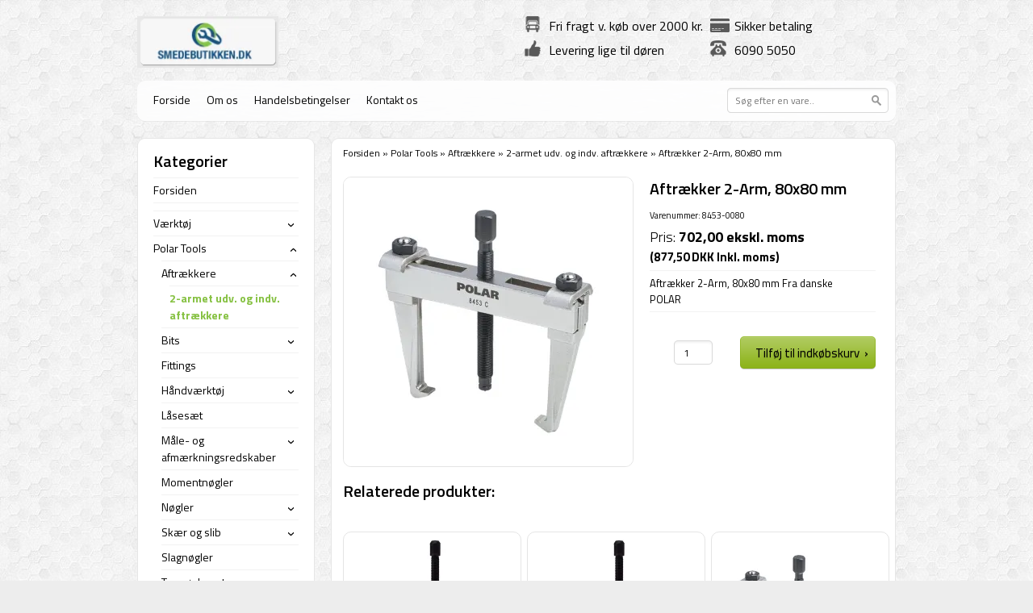

--- FILE ---
content_type: text/html; charset=UTF-8
request_url: https://smedebutikken.dk/aftraekker-2-arm-80x80-mm
body_size: 19768
content:
<!DOCTYPE html PUBLIC "-//W3C//DTD XHTML 1.0 Transitional//EN" "http://www.w3.org/TR/xhtml1/DTD/xhtml1-transitional.dtd">
<html xmlns="http://www.w3.org/1999/xhtml">
<head>

<!-- Google tag (gtag.js) -->
<script async src="https://www.googletagmanager.com/gtag/js?id=G-KQ7WRKFSNG"></script>
<script>
  window.dataLayer = window.dataLayer || [];
  function gtag(){dataLayer.push(arguments);}
  gtag('js', new Date());

  gtag('config', 'G-KQ7WRKFSNG');
</script>
    <meta http-equiv="Content-Type" content="text/html; charset=UTF-8" />
    <title>Aftrækker 2-Arm, 80x80 mm - smedebutikken.dk</title>
    		    <link href='https://fonts.googleapis.com/css?family=Titillium+Web:400,600,900,700,300,400italic,600italic,700italic,300italic,200italic,200' rel='stylesheet' type='text/css' />
	<link href="https://smedebutikken.dk/private_templates/2111/Mitnyetema/style/stylesheet.css" rel="stylesheet" type="text/css" />
    <link href="https://smedebutikken.dk/private_templates/2111/Mitnyetema/style/search.css" rel="stylesheet">
	<link href="https://smedebutikken.dk/private_templates/2111/Mitnyetema/favicon.ico" rel="shortcut icon" type="image/x-icon" />
        <script type="text/javascript" src="https://smedebutikken.dk/private_templates/2111/Mitnyetema/javascript/jquery-3.5.1.min.js"></script>
	<script type="text/javascript" src="https://smedebutikken.dk/private_templates/2111/Mitnyetema/javascript/jquery.lightbox-0.5.pack.js"></script>
	<script type="text/javascript" src="https://smedebutikken.dk/private_templates/2111/Mitnyetema/javascript/jquery.follow.js"></script>
	<script type="text/javascript" src="https://smedebutikken.dk/private_templates/2111/Mitnyetema/javascript/dk.zipcodes.js"></script>

	<link rel="stylesheet" href="https://smedebutikken.dk/design/css/jquery.lightbox-0.5.css" type="text/css"/>
	<script type="text/javascript">
		var webshop_url = 'https://smedebutikken.dk';

                                var currentCategoryId = '80153';
        


		$(document).ready(function() {
			$(".follow").follow({margin_top:25});
			$('a[rel=lightbox]').lightBox({
				overlayBgColor: '#000',
				overlayOpacity: 0.8,
				imageLoading: 'https://smedebutikken.dk/design/img/lightbox-ico-loading.gif',
				imageBtnClose: 'https://smedebutikken.dk/design/img/lightbox-btn-close.gif',
				imageBtnPrev: 'https://smedebutikken.dk/design/img/lightbox-btn-prev.gif',
				imageBtnNext: 'https://smedebutikken.dk/design/img/lightbox-btn-next.gif',
				imageBlank: 'https://smedebutikken.dk/design/img/lightbox-blank.gif',
				containerResizeSpeed: 350,
				keyToClose:'escape',
				txtImage: 'Billede',
				txtOf: 'af'
			});

            $('.foldme').click(function(e){
                $(this).parent('li').toggleClass('active');

            });

            
                var currentCategory = $('#categories li[data-category-id=' + currentCategoryId + ']');
                currentCategory.addClass('active');
                currentCategory.parents('li').addClass('active');
                currentCategory.children('a').addClass('active');

            
		});
	</script>
			<script type="text/javascript">
		  var _gaq = _gaq || [];
		  _gaq.push(['_setAccount', 'UA-22392978-2']);
		  _gaq.push(['_trackPageview']);

		  (function() {
		    var ga = document.createElement('script'); ga.type = 'text/javascript'; ga.async = true;
		    ga.src = ('https:' == document.location.protocol ? 'https://ssl' : 'http://www') + '.google-analytics.com/ga.js';
		    var s = document.getElementsByTagName('script')[0]; s.parentNode.insertBefore(ga, s);
		  })();
		</script>
	    <meta name="google-site-verification" content="b3LgViuV2VaG2DvQoul5x4uv3WZJ5IKSW1lHQRE8-9o" />
      
	<style type="text/css">
		#footer .middle {
    font-weight: bold;
    color: #000; /* sort */
}

* {
  color: #000000 !important;
}

	</style>
      

      
<meta name="color-scheme" content="light">
<meta name="supported-color-schemes" content="light">

</head>
<body>

<div id="wrapper">
	<div id="header">

		    		<div id="logo"><a href="/"><img width="175" src="/cache/2/7/8/2/6/5/fit-200x65x75.webp" border="0" /></a></div>
		
        <div id="benefits">
        	<ul>
            	<li class="benefit1">Fri fragt v. køb over 2000 kr.</li>
                <li class="benefit2">Sikker betaling</li>
            </ul>
            <ul>
                <li class="benefit3">Levering lige til døren</li>
                <li class="benefit4">6090 5050</li>
            </ul>
        </div>
    </div>
    <div id="mainNav">
    	<div id="list">
            <ul>
            	<li><a href="/">Forside</a></li>
                                                                                            <li><a href="om-os">Om os</a></li>
                                                                                                <li><a href="handelsbetingelser">Handelsbetingelser</a></li>
                                                                                                <li><a href="kontakt-os">Kontakt os</a></li>
                                                        </ul>
        </div>
                <div id="search" class="site-search">
            <form role="search" id="search-form-header" class="search-form" data-search-wrapper="live-search-header" action="/search" method="get">
                <input type="text" class="input" name="search" id="search-header" value="" autocomplete="off" placeholder="Søg efter en vare..">
                <input type="submit" class="submit" value=" " />
            </form>
            <section id="live-search-header" class="live-search is-absolute"></section>
        </div>
    </div>
    <div id="main">
    	        <div id="content">
        	<div class="top"></div>
            <div class="middle">
            	<nav class="breadcrumbs">
                                            <a href="https://smedebutikken.dk">Forsiden</a> »
                                                <a href="https://smedebutikken.dk/polar">Polar Tools</a> »
                                                                <a href="https://smedebutikken.dk/aftraekkere-polar">Aftrækkere</a> »
                                        <a href="https://smedebutikken.dk/2-armet-udv-og-indv-aftraekkere">2-armet udv. og indv. aftrækkere</a> »
            <span class="breadcrumbs-current">Aftrækker 2-Arm, 80x80 mm</span>
            </nav>            	<div id="two_col">
                	<div id="product_image">
                                                             	<p style="color: #666;font-weight:400;"><small>
                                <strong></strong>
                                                            </small></p>
                                            	                    		<a href="/cache/9/9/7/1/6/2/fit-800x500x75.webp" target="_blank" title="" style="background-color:white;" rel="lightbox"><img src="/cache/9/9/7/1/6/2/fit-358x358x75.webp" alt="" title="" class="productPic" border="0" width="358" height="358" /></a>
                                                <div id="thumbnails">
                        	                                                        <div></div>
                        </div>
                    </div>
                    <div id="product_info">
                    	<h1>Aftrækker 2-Arm, 80x80 mm</h1>
                                                    <p><small>Varenummer: 8453-0080</small></p>
                                                                        <p class="largePrice">
                                                            Pris: <strong>702,00 ekskl. moms <small><br>(877,50 DKK Inkl. moms) </small></strong>
                            
                        </p>

                        <hr />
                        <p>Aftrækker 2-Arm, 80x80 mm Fra danske POLAR</p>
                        <hr />
                        <form action="" method="post">
	<input type="hidden" name="product_id" value="1016879"/>
	<input type="hidden" name="redirect" value=""/>
		    <div id="buy_info">
    	


                    <div>
                <div id="units">

                
                <input type='number' name="amount" autocomplete="off" value="1"  min="1" class="qty" />
                                  </div>
                <div id="basket_btn">
                    <input type="submit" value="Tilføj til indkøbskurv &nbsp;&rsaquo;" class="button" />
                </div>
            </div>
    </div>
</form>                    </div>
                    <div class="clear"></div>
                    
                </div>
                                	<h1>Relaterede produkter:</h1>
    <div id="products">
    	
                                    <div class="product">
				<a href="https://smedebutikken.dk/aftraekker-4">
        	<div class="productPicThumb">
				<img src="/cache/9/9/7/1/5/9/box-206x206x75.webp" width="206" height="206" alt="" title="" />
            </div>
		</a>
	
	<h2><a href="https://smedebutikken.dk/aftraekker-4">Aftrækker 4&quot;</a></h2>
	<p class="smallPrice"><a href="https://smedebutikken.dk/aftraekker-4">714,00 ekskl. moms</a><br><small style="margin-top:5px;display:block">(892,50 Inkl. moms)</small></p>

	<a href="https://smedebutikken.dk/aftraekker-4" class="buy_btn">Køb nu</a>
</div>
        
                                    <div class="product">
				<a href="https://smedebutikken.dk/aftraekker-7">
        	<div class="productPicThumb">
				<img src="/cache/9/9/7/1/6/0/box-206x206x75.webp" width="206" height="206" alt="" title="" />
            </div>
		</a>
	
	<h2><a href="https://smedebutikken.dk/aftraekker-7">Aftrækker 7&quot;</a></h2>
	<p class="smallPrice"><a href="https://smedebutikken.dk/aftraekker-7">1.106,40 ekskl. moms</a><br><small style="margin-top:5px;display:block">(1.383,00 Inkl. moms)</small></p>

	<a href="https://smedebutikken.dk/aftraekker-7" class="buy_btn">Køb nu</a>
</div>
        
                                    <div class="product">
				<a href="https://smedebutikken.dk/aftraekker-2-arm-60x50-mm">
        	<div class="productPicThumb">
				<img src="/cache/9/9/7/1/6/1/box-206x206x75.webp" width="206" height="206" alt="" title="" />
            </div>
		</a>
	
	<h2><a href="https://smedebutikken.dk/aftraekker-2-arm-60x50-mm">Aftrækker 2-Arm, 60x50 mm</a></h2>
	<p class="smallPrice"><a href="https://smedebutikken.dk/aftraekker-2-arm-60x50-mm">633,60 ekskl. moms</a><br><small style="margin-top:5px;display:block">(792,00 Inkl. moms)</small></p>

	<a href="https://smedebutikken.dk/aftraekker-2-arm-60x50-mm" class="buy_btn">Køb nu</a>
</div>
        
                                    <div class="product">
				<a href="https://smedebutikken.dk/aftraekker-2-arm-80x80-mm">
        	<div class="productPicThumb">
				<img src="/cache/9/9/7/1/6/2/box-206x206x75.webp" width="206" height="206" alt="" title="" />
            </div>
		</a>
	
	<h2><a href="https://smedebutikken.dk/aftraekker-2-arm-80x80-mm">Aftrækker 2-Arm, 80x80 mm</a></h2>
	<p class="smallPrice"><a href="https://smedebutikken.dk/aftraekker-2-arm-80x80-mm">702,00 ekskl. moms</a><br><small style="margin-top:5px;display:block">(877,50 Inkl. moms)</small></p>

	<a href="https://smedebutikken.dk/aftraekker-2-arm-80x80-mm" class="buy_btn">Køb nu</a>
</div>
        
                                    <div class="product">
				<a href="https://smedebutikken.dk/aftraekker-2-arm-115x80-mm">
        	<div class="productPicThumb">
				<img src="/cache/9/9/7/1/6/3/box-206x206x75.webp" width="206" height="206" alt="" title="" />
            </div>
		</a>
	
	<h2><a href="https://smedebutikken.dk/aftraekker-2-arm-115x80-mm">Aftrækker 2-Arm, 115x80 mm</a></h2>
	<p class="smallPrice"><a href="https://smedebutikken.dk/aftraekker-2-arm-115x80-mm">915,60 ekskl. moms</a><br><small style="margin-top:5px;display:block">(1.144,50 Inkl. moms)</small></p>

	<a href="https://smedebutikken.dk/aftraekker-2-arm-115x80-mm" class="buy_btn">Køb nu</a>
</div>
        
                                    <div class="product">
				<a href="https://smedebutikken.dk/aftraekker-2-arm-155x160-mm">
        	<div class="productPicThumb">
				<img src="/cache/9/9/7/1/6/4/box-206x206x75.webp" width="206" height="206" alt="" title="" />
            </div>
		</a>
	
	<h2><a href="https://smedebutikken.dk/aftraekker-2-arm-155x160-mm">Aftrækker 2-Arm, 155x160 mm</a></h2>
	<p class="smallPrice"><a href="https://smedebutikken.dk/aftraekker-2-arm-155x160-mm">1.680,00 ekskl. moms</a><br><small style="margin-top:5px;display:block">(2.100,00 Inkl. moms)</small></p>

	<a href="https://smedebutikken.dk/aftraekker-2-arm-155x160-mm" class="buy_btn">Køb nu</a>
</div>
        
                                    <div class="product">
				<a href="https://smedebutikken.dk/aftraekker-2-arm-195x160-mm">
        	<div class="productPicThumb">
				<img src="/cache/9/9/7/1/6/5/box-206x206x75.webp" width="206" height="206" alt="" title="" />
            </div>
		</a>
	
	<h2><a href="https://smedebutikken.dk/aftraekker-2-arm-195x160-mm">Aftrækker 2-Arm, 195x160 mm</a></h2>
	<p class="smallPrice"><a href="https://smedebutikken.dk/aftraekker-2-arm-195x160-mm">1.930,80 ekskl. moms</a><br><small style="margin-top:5px;display:block">(2.413,50 Inkl. moms)</small></p>

	<a href="https://smedebutikken.dk/aftraekker-2-arm-195x160-mm" class="buy_btn">Køb nu</a>
</div>
        
                                    <div class="product">
				<a href="https://smedebutikken.dk/aftraekker-2-arm-250x260-mm">
        	<div class="productPicThumb">
				<img src="/cache/9/9/7/1/6/6/box-206x206x75.webp" width="206" height="206" alt="" title="" />
            </div>
		</a>
	
	<h2><a href="https://smedebutikken.dk/aftraekker-2-arm-250x260-mm">Aftrækker 2-Arm, 250x260 mm</a></h2>
	<p class="smallPrice"><a href="https://smedebutikken.dk/aftraekker-2-arm-250x260-mm">3.650,40 ekskl. moms</a><br><small style="margin-top:5px;display:block">(4.563,00 Inkl. moms)</small></p>

	<a href="https://smedebutikken.dk/aftraekker-2-arm-250x260-mm" class="buy_btn">Køb nu</a>
</div>
        
                                    <div class="product">
				<a href="https://smedebutikken.dk/aftraekker-2-arm-390x260-mm">
        	<div class="productPicThumb">
				<img src="/cache/9/9/7/1/6/7/box-206x206x75.webp" width="206" height="206" alt="" title="" />
            </div>
		</a>
	
	<h2><a href="https://smedebutikken.dk/aftraekker-2-arm-390x260-mm">Aftrækker 2-Arm, 390x260 mm</a></h2>
	<p class="smallPrice"><a href="https://smedebutikken.dk/aftraekker-2-arm-390x260-mm">4.886,40 ekskl. moms</a><br><small style="margin-top:5px;display:block">(6.108,00 Inkl. moms)</small></p>

	<a href="https://smedebutikken.dk/aftraekker-2-arm-390x260-mm" class="buy_btn">Køb nu</a>
</div>
                <div class="clear"></div>
    </div>

<!----!>                <div class="clear"></div>
			<script type="text/javascript">
                $(document).ready(function() {
                    setTimeout(function() {
                                                    var img = new Image();
                            img.src = '/cache/9/9/7/1/6/2/fit-800x500x75.webp';
                                            }, 1000);
                });
            </script>

<!--
<div style="text-align: center; width: 90%; padding-top: 20px;"><p style="color:#999; font-size:9pt; margin: 0 auto;"> - Smedebutikken.dk  |  Over Hadstenvej 29   |   8370 Hadsten   |   Tlf. 60 90 50 50   |   <a style="color:#999; font-size: 8pt; text-decoration:none;" href="mailto:salg@smedebutikken.dk?Subject=Kontakt%20fra%20webshop" target="_top">salg@smedebutikken.dk</a> -</p></div>-->
            </div>
            <div class="bottom"></div>
            <div id="footer">
            <div class="top"></div>
            <div class="middle">
        		- Smedebutikken.dk | Over Hadstenvej 29 | 8370 Hadsten | Tlf. 60 90 50 50 | <a href="mailto:salg@smedebutikken.dk?Subject=Henvendelse%20fra%20smedebutikken.dk" target="_top">salg@smedebutikken.dk</a></strong> -</div>
                <div class="bottom"></div>
        	</div>
        </div>
        <div id="sidebar">
        				            <div id="categories">
    <div class="top"></div>
    <div class="middle">
        <h1>Kategorier</h1>
                <ul>
                                                <li data-category-id="37768">
                        <a href="https://smedebutikken.dk/" class="">Forsiden</a>
                                            </li>
                                                                <li data-category-id="151695">
                        <a href="https://smedebutikken.dk/7514" class=""></a>
                                            </li>
                                                                                                                                                                                                                                                                    <li data-category-id="45760">
                        <a href="https://smedebutikken.dk/vaerktoej" class="">Værktøj</a>
                                                    <button class="foldme">›</button>
<ul class="subcats">
                        <li data-category-id="149128">
                <a href="https://smedebutikken.dk/akku-vaerktoej" class="">Akku Værktøj</a>
                            </li>
                                <li data-category-id="45767">
                <a href="https://smedebutikken.dk/bore-og-skaerevaerktoejer" class="">Bore- og skæreværktøjer</a>
                                    <button class="foldme">›</button>
<ul class="subcats">
                        <li data-category-id="61171">
                <a href="https://smedebutikken.dk/afgrater" class="">Afgrater</a>
                            </li>
                                <li data-category-id="91971">
                <a href="https://smedebutikken.dk/baandsavklinger" class="">Båndsavklinger</a>
                            </li>
                                <li data-category-id="50930">
                <a href="https://smedebutikken.dk/betonbor" class="">Betonbor</a>
                            </li>
                                <li data-category-id="87133">
                <a href="https://smedebutikken.dk/centrerbor" class="">Centrerbor</a>
                            </li>
                                <li data-category-id="46110">
                <a href="https://smedebutikken.dk/forsaenkere" class="">Forsænkere</a>
                                    <button class="foldme">›</button>
<ul class="subcats">
                        <li data-category-id="46328">
                <a href="https://smedebutikken.dk/tapforsaenkere" class="">Tapforsænkere</a>
                            </li>
                                <li data-category-id="46260">
                <a href="https://smedebutikken.dk/trinbor-forsaenkere" class="">Trinbor - forsænkere</a>
                                    <button class="foldme">›</button>
<ul class="subcats">
                        <li data-category-id="46323">
                <a href="https://smedebutikken.dk/trinbor-forsaenkere-lang-model" class=""> Trinbor - forsænkere - lang model</a>
                            </li>
                                <li data-category-id="46322">
                <a href="https://smedebutikken.dk/trinbor-forsaenkere-kort-model" class="">Trinbor - forsænkere - kort model</a>
                            </li>
            </ul>                            </li>
                                <li data-category-id="88110">
                <a href="https://smedebutikken.dk/tvaerhulsforsaenker" class="">Tværhulsforsænker</a>
                            </li>
                                <li data-category-id="68951">
                <a href="https://smedebutikken.dk/ultimatecut-forsaenker" class="">UltimateCut</a>
                            </li>
                                <li data-category-id="46261">
                <a href="https://smedebutikken.dk/undersaenker-forsaenker-til-metal" class="">Undersænkere / forsænker til metal</a>
                            </li>
            </ul>                            </li>
                                <li data-category-id="46144">
                <a href="https://smedebutikken.dk/fraesere" class="">Fræsere</a>
                            </li>
                                <li data-category-id="67955">
                <a href="https://smedebutikken.dk/friktionsbor" class="">Friktionsbor</a>
                            </li>
                                <li data-category-id="45915">
                <a href="https://smedebutikken.dk/gevind" class="">Gevind</a>
                                    <button class="foldme">›</button>
<ul class="subcats">
                        <li data-category-id="47648">
                <a href="https://smedebutikken.dk/bakkeholdere" class="">Bakkeholdere</a>
                            </li>
                                <li data-category-id="121552">
                <a href="https://smedebutikken.dk/bsp-gevind" class="">BSP Gevind</a>
                            </li>
                                <li data-category-id="119332">
                <a href="https://smedebutikken.dk/gevind-bitbor" class="">Gevind Bitbor</a>
                            </li>
                                <li data-category-id="87966">
                <a href="https://smedebutikken.dk/gevindindsatse" class="">Gevindindsatse</a>
                            </li>
                                <li data-category-id="87831">
                <a href="https://smedebutikken.dk/gevindreparation" class="">Gevindreparation</a>
                            </li>
                                <li data-category-id="87142">
                <a href="https://smedebutikken.dk/gevindskaeremoetrik" class="">Gevindskæremøtrik</a>
                            </li>
                                <li data-category-id="45914">
                <a href="https://smedebutikken.dk/gevindvaerktoej-saet" class="">Gevindværktøj-sæt</a>
                            </li>
                                <li data-category-id="87968">
                <a href="https://smedebutikken.dk/indbygningsvaerktoej" class="">Indbygningsværktøj</a>
                            </li>
                                <li data-category-id="67767">
                <a href="https://smedebutikken.dk/linksgevind" class="">Linksgevind</a>
                            </li>
                                <li data-category-id="87144">
                <a href="https://smedebutikken.dk/moetriktappe" class="">Møtriktappe</a>
                            </li>
                                <li data-category-id="47572">
                <a href="https://smedebutikken.dk/metrisk-fingevind" class="">Metrisk fingevind</a>
                                    <button class="foldme">›</button>
<ul class="subcats">
                        <li data-category-id="64819">
                <a href="https://smedebutikken.dk/bakkeholdere-mf-metrisk-fingevind" class="">Bakkeholdere, MF (metrisk fingevind)</a>
                            </li>
                                <li data-category-id="64619">
                <a href="https://smedebutikken.dk/haandsnittappe-mf-metrisk-fingevind" class="">Håndsnittappe, MF(metrisk fingevind)</a>
                            </li>
                                <li data-category-id="64620">
                <a href="https://smedebutikken.dk/snitbakker-rund-mf-metrisk-fingevind" class="">Snitbakker, rund, MF(metrisk fingevind)</a>
                            </li>
            </ul>                            </li>
                                <li data-category-id="45919">
                <a href="https://smedebutikken.dk/snitbakker" class="">Snitbakker</a>
                                    <button class="foldme">›</button>
<ul class="subcats">
                        <li data-category-id="87139">
                <a href="https://smedebutikken.dk/snitbakker-bsw" class="">Snitbakker, BSW</a>
                            </li>
                                <li data-category-id="87137">
                <a href="https://smedebutikken.dk/snitbakker-co5" class="">Snitbakker, Co5</a>
                            </li>
            </ul>                            </li>
                                <li data-category-id="45916">
                <a href="https://smedebutikken.dk/snittappe" class="">Snittappe</a>
                                    <button class="foldme">›</button>
<ul class="subcats">
                        <li data-category-id="87143">
                <a href="https://smedebutikken.dk/forlaengere-til-snittappe" class="">Forlængere til snittappe</a>
                            </li>
                                <li data-category-id="87140">
                <a href="https://smedebutikken.dk/haandsnittap-saet" class="">Håndsnittap-sæt</a>
                            </li>
                                <li data-category-id="46073">
                <a href="https://smedebutikken.dk/haandsnittappe" class="">Håndsnittappe</a>
                                    <button class="foldme">›</button>
<ul class="subcats">
                        <li data-category-id="87136">
                <a href="https://smedebutikken.dk/haandsnittappe-co5" class="">Håndsnittappe, Co5</a>
                            </li>
            </ul>                            </li>
                                <li data-category-id="87138">
                <a href="https://smedebutikken.dk/haandsnittappe-bsw" class="">Håndsnittappe, BSW</a>
                            </li>
                                <li data-category-id="46324">
                <a href="https://smedebutikken.dk/kombinationstappe" class="">Kombinationstappe</a>
                            </li>
                                <li data-category-id="46106">
                <a href="https://smedebutikken.dk/maskinsnittappe" class="">Maskinsnittappe</a>
                                    <button class="foldme">›</button>
<ul class="subcats">
                        <li data-category-id="67694">
                <a href="https://smedebutikken.dk/maskinsnittapsaet" class="">Maskinsnittapsæt</a>
                            </li>
            </ul>                            </li>
                                <li data-category-id="87141">
                <a href="https://smedebutikken.dk/snittappe-enkelt" class="">Snittappe, enkelt</a>
                            </li>
            </ul>                            </li>
                                <li data-category-id="87967">
                <a href="https://smedebutikken.dk/tapbrydere" class="">Tapbrydere</a>
                            </li>
                                <li data-category-id="76460">
                <a href="https://smedebutikken.dk/unc-gevind" class="">UNC Gevind</a>
                            </li>
                                <li data-category-id="61142">
                <a href="https://smedebutikken.dk/unf-gevind" class="">UNF Gevind</a>
                            </li>
                                <li data-category-id="47647">
                <a href="https://smedebutikken.dk/vindejern" class="">Vindejern</a>
                                    <button class="foldme">›</button>
<ul class="subcats">
                        <li data-category-id="66194">
                <a href="https://smedebutikken.dk/topvindejern" class="">Topvindejern</a>
                            </li>
            </ul>                            </li>
            </ul>                            </li>
                                <li data-category-id="87134">
                <a href="https://smedebutikken.dk/hulprofilbor" class="">Hulprofilbor</a>
                            </li>
                                <li data-category-id="45897">
                <a href="https://smedebutikken.dk/hulsave-kopbor" class="">Hulsave (kopbor)</a>
                                    <button class="foldme">›</button>
<ul class="subcats">
                        <li data-category-id="65489">
                <a href="https://smedebutikken.dk/hulsavsaet-kopborsaet" class="">Hulsavsæt (kopborsæt)</a>
                                    <button class="foldme">›</button>
<ul class="subcats">
                        <li data-category-id="84818">
                <a href="https://smedebutikken.dk/hulsavsaet-byggeri" class="">Hulsavsæt, byggeri</a>
                            </li>
                                <li data-category-id="84815">
                <a href="https://smedebutikken.dk/hulsavsaet-dryxcut" class="">Hulsavsæt, DryXcut</a>
                            </li>
                                <li data-category-id="84816">
                <a href="https://smedebutikken.dk/hulsavsaet-rustfri" class="">Hulsavsæt, rustfri</a>
                            </li>
            </ul>                            </li>
                                <li data-category-id="64403">
                <a href="https://smedebutikken.dk/loese-hulsave-byggeri" class="">Løse hulsave, byggeri </a>
                            </li>
                                <li data-category-id="84814">
                <a href="https://smedebutikken.dk/loese-hulsave-dryxcut" class="">Løse hulsave, DryXcut</a>
                            </li>
                                <li data-category-id="72412">
                <a href="https://smedebutikken.dk/hulsav-lige-fortanding-kompakt" class="">Løse hulsave, lige fortanding</a>
                            </li>
                                <li data-category-id="64432">
                <a href="https://smedebutikken.dk/loese-hulsave-rustfri" class="">Løse hulsave, rustfri</a>
                                    <button class="foldme">›</button>
<ul class="subcats">
                        <li data-category-id="84824">
                <a href="https://smedebutikken.dk/mandrex-loese-hulsave-rustfri" class="">Mandrex</a>
                            </li>
                                <li data-category-id="84823">
                <a href="https://smedebutikken.dk/ruko-loese-hulsave-rustfri" class="">RUKO</a>
                            </li>
            </ul>                            </li>
                                <li data-category-id="64430">
                <a href="https://smedebutikken.dk/loese-hulsave-staal" class="">Løse hulsave, stål</a>
                            </li>
                                <li data-category-id="65487">
                <a href="https://smedebutikken.dk/tilbehoer-til-hulsave-kopbor" class="">Tilbehør til hulsave (kopbor)</a>
                            </li>
                                    </ul>                            </li>
                                <li data-category-id="46113">
                <a href="https://smedebutikken.dk/kernebor" class="">Kernebor</a>
                                    <button class="foldme">›</button>
<ul class="subcats">
                        <li data-category-id="46112">
                <a href="https://smedebutikken.dk/hss-kernebor" class="">HSS - Kernebor</a>
                                    <button class="foldme">›</button>
<ul class="subcats">
                        <li data-category-id="64821">
                <a href="https://smedebutikken.dk/kernebor-skaeredybde-30-mm" class="">Kernebor, skæredybde 30 mm</a>
                            </li>
                                <li data-category-id="64820">
                <a href="https://smedebutikken.dk/kernebor-skaeredybde-55-mm" class="">Kernebor, skæredybde 55 mm</a>
                            </li>
                                <li data-category-id="64822">
                <a href="https://smedebutikken.dk/kernebor-skaeredybde-110-mm" class="">Kernebor, skæredybde 110 mm</a>
                            </li>
            </ul>                            </li>
                                <li data-category-id="46111">
                <a href="https://smedebutikken.dk/hss-tin-kernebor" class="">HSS-TiN - Kernebor</a>
                            </li>
                                <li data-category-id="65344">
                <a href="https://smedebutikken.dk/tc-kernebor" class="">TC - Kernebor</a>
                            </li>
                                <li data-category-id="46330">
                <a href="https://smedebutikken.dk/tilbehoer-til-kerneboremaskiner" class="">Tilbehør til kerneboremaskiner</a>
                            </li>
            </ul>                            </li>
                                <li data-category-id="51373">
                <a href="https://smedebutikken.dk/klinger" class="">Klinger</a>
                                    <button class="foldme">›</button>
<ul class="subcats">
                        <li data-category-id="51374">
                <a href="https://smedebutikken.dk/bajonetsavklinger" class="">Bajonetsavklinger</a>
                            </li>
                                <li data-category-id="87135">
                <a href="https://smedebutikken.dk/haandsavklinger" class="">Håndsavklinger</a>
                            </li>
                                <li data-category-id="116680">
                <a href="https://smedebutikken.dk/multi-feincutter" class="">Multi/feincutter</a>
                            </li>
                                <li data-category-id="51422">
                <a href="https://smedebutikken.dk/stiksavklinger" class="">Stiksavklinger</a>
                            </li>
            </ul>                            </li>
                                <li data-category-id="46108">
                <a href="https://smedebutikken.dk/pladeborsaet" class="">Pladeborsæt</a>
                            </li>
                                <li data-category-id="134942">
                <a href="https://smedebutikken.dk/rivaler" class="">Rivaler</a>
                                    <button class="foldme">›</button>
<ul class="subcats">
                        <li data-category-id="134944">
                <a href="https://smedebutikken.dk/haandrivaler" class="">Håndrivaler</a>
                            </li>
                                <li data-category-id="134943">
                <a href="https://smedebutikken.dk/maskinrivaler" class="">Maskinrivaler</a>
                            </li>
            </ul>                            </li>
                                <li data-category-id="67954">
                <a href="https://smedebutikken.dk/rulletappe" class="">Rulletappe</a>
                            </li>
                                <li data-category-id="45800">
                <a href="https://smedebutikken.dk/spiralbor" class="">Spiralbor</a>
                                    <button class="foldme">›</button>
<ul class="subcats">
                        <li data-category-id="45819">
                <a href="https://smedebutikken.dk/hss-g-spiralbor" class="">HSS-G - Spiralbor</a>
                            </li>
                                <li data-category-id="45849">
                <a href="https://smedebutikken.dk/hss-g-tin-spiralbor" class="">HSS-G TiN - Spiralbor</a>
                            </li>
                                <li data-category-id="45884">
                <a href="https://smedebutikken.dk/hss-r-spiralbor" class="">HSS-R - spiralbor</a>
                            </li>
                                <li data-category-id="45799">
                <a href="https://smedebutikken.dk/hsse-co5-spiralbor" class="">HSSE-CO5 - spiralbor</a>
                            </li>
                                <li data-category-id="119884">
                <a href="https://smedebutikken.dk/hsse-co8" class="">HSSE-CO8 - spiralbor</a>
                            </li>
                                <li data-category-id="122387">
                <a href="https://smedebutikken.dk/mk" class="">MK - Bor med Morsekonus</a>
                            </li>
                                <li data-category-id="47077">
                <a href="https://smedebutikken.dk/neddrejede-bor" class="">Neddrejede bor</a>
                                    <button class="foldme">›</button>
<ul class="subcats">
                        <li data-category-id="122390">
                <a href="https://smedebutikken.dk/hss-g" class="">HSS-G - Neddrejede bor</a>
                            </li>
                                <li data-category-id="122389">
                <a href="https://smedebutikken.dk/hss-r" class="">HSS-R - Neddrejede bor</a>
                            </li>
                                <li data-category-id="122391">
                <a href="https://smedebutikken.dk/hsse-co5" class="">HSSE Co5 - Neddrejede bor</a>
                            </li>
            </ul>                            </li>
                                <li data-category-id="87132">
                <a href="https://smedebutikken.dk/popnittebor" class="">Popnittebor</a>
                            </li>
                                <li data-category-id="73507">
                <a href="https://smedebutikken.dk/spiralbor-ekstra-laengde" class="">Spiralbor, ekstra længde</a>
                            </li>
                        </ul>                            </li>
                                <li data-category-id="45812">
                <a href="https://smedebutikken.dk/spiralborsaet" class="">Spiralborsæt</a>
                                    <button class="foldme">›</button>
<ul class="subcats">
                        <li data-category-id="45836">
                <a href="https://smedebutikken.dk/hss-g-spiralborsaet" class="">HSS-G - spiralborsæt</a>
                            </li>
                                <li data-category-id="45879">
                <a href="https://smedebutikken.dk/hss-g-tin-spiralborsaet" class="">HSS-G TiN - Spiralborsæt</a>
                            </li>
                                <li data-category-id="45885">
                <a href="https://smedebutikken.dk/hss-r-spiralborsaet" class="">HSS-R Spiralborsæt</a>
                            </li>
                                <li data-category-id="45813">
                <a href="https://smedebutikken.dk/hsse-co5-spiralborsaet" class="">HSSE-CO5 - spiralborsæt</a>
                            </li>
                                <li data-category-id="45894">
                <a href="https://smedebutikken.dk/morsekonus-spiralborsaet" class="">Morsekonus</a>
                            </li>
            </ul>                            </li>
                                <li data-category-id="64843">
                <a href="https://smedebutikken.dk/traebor" class="">Træbor</a>
                                    <button class="foldme">›</button>
<ul class="subcats">
                        <li data-category-id="65131">
                <a href="https://smedebutikken.dk/forskallingsbor" class="">Forskallingsbor</a>
                                    <button class="foldme">›</button>
<ul class="subcats">
                        <li data-category-id="65132">
                <a href="https://smedebutikken.dk/l-400-mm-skaft-rund" class="">L=400 mm, skaft: rund</a>
                            </li>
                                <li data-category-id="65135">
                <a href="https://smedebutikken.dk/l-400-mm-skaft-sds-plus" class="">L=400 mm, skaft: SDS-plus</a>
                            </li>
                                <li data-category-id="65133">
                <a href="https://smedebutikken.dk/l-600-mm-skaft-rund" class="">L=600 mm, skaft: rund</a>
                            </li>
                                <li data-category-id="65134">
                <a href="https://smedebutikken.dk/l-800-mm-skaft-rund" class="">L=800 mm, skaft: rund</a>
                            </li>
            </ul>                            </li>
                                <li data-category-id="65137">
                <a href="https://smedebutikken.dk/maskintraebor" class="">Maskintræbor</a>
                            </li>
                                <li data-category-id="65112">
                <a href="https://smedebutikken.dk/sneglebor" class="">Sneglebor</a>
                                    <button class="foldme">›</button>
<ul class="subcats">
                        <li data-category-id="65111">
                <a href="https://smedebutikken.dk/sneglebor-l-160-230-mm" class="">L=160/230 mm</a>
                            </li>
                                <li data-category-id="65113">
                <a href="https://smedebutikken.dk/sneglebor-l-360-460-mm" class="">L=360/460 mm</a>
                            </li>
                                <li data-category-id="65114">
                <a href="https://smedebutikken.dk/sneglebor-l-530-600-mm" class="">L=530/600 mm</a>
                            </li>
            </ul>                            </li>
                                <li data-category-id="119604">
                <a href="https://smedebutikken.dk/spadebor" class="">Spadebor</a>
                            </li>
            </ul>                            </li>
                                <li data-category-id="45901">
                <a href="https://smedebutikken.dk/trinbor" class="">Trinbor</a>
                                    <button class="foldme">›</button>
<ul class="subcats">
                        <li data-category-id="45900">
                <a href="https://smedebutikken.dk/hss-trinbor" class="">HSS - trinbor</a>
                            </li>
                                <li data-category-id="45902">
                <a href="https://smedebutikken.dk/hss-tin-trinbor" class="">HSS-TiN - trinbor</a>
                            </li>
            </ul>                            </li>
            </ul>                            </li>
                                <li data-category-id="47727">
                <a href="https://smedebutikken.dk/brolaeggervaerktoej" class="">Brolæggerværktøj</a>
                            </li>
                                            <li data-category-id="228433">
                <a href="https://smedebutikken.dk/el-vaerktoej" class="">EL Værktøj</a>
                            </li>
                                <li data-category-id="119482">
                <a href="https://smedebutikken.dk/elektrikervaerktoej" class="">Elektrikerværktøj</a>
                            </li>
                                            <li data-category-id="47459">
                <a href="https://smedebutikken.dk/gasvaerktoej" class="">Gasværktøj</a>
                                    <button class="foldme">›</button>
<ul class="subcats">
                        <li data-category-id="47605">
                <a href="https://smedebutikken.dk/gasflasker" class="">Gasflasker</a>
                            </li>
                                <li data-category-id="75262">
                <a href="https://smedebutikken.dk/gasslanger" class="">Gasslanger</a>
                            </li>
            </ul>                            </li>
                                <li data-category-id="47214">
                <a href="https://smedebutikken.dk/haandvaerktoej" class="">Håndværktøj</a>
                                    <button class="foldme">›</button>
<ul class="subcats">
                        <li data-category-id="75407">
                <a href="https://smedebutikken.dk/aftraekkere" class="">Aftrækkere</a>
                            </li>
                                <li data-category-id="64839">
                <a href="https://smedebutikken.dk/baerehaandtag-loeftegrej" class="">Bærehåndtag / løftegrej</a>
                            </li>
                                <li data-category-id="64840">
                <a href="https://smedebutikken.dk/bits-og-tilbehoer" class="">Bits og tilbehør</a>
                            </li>
                                <li data-category-id="125875">
                <a href="https://smedebutikken.dk/boltsakse" class="">Boltsakse</a>
                            </li>
                                <li data-category-id="64841">
                <a href="https://smedebutikken.dk/fugepistoler" class="">Fugepistoler</a>
                            </li>
                                <li data-category-id="116903">
                <a href="https://smedebutikken.dk/knipex" class="">Knipex</a>
                            </li>
                                <li data-category-id="59979">
                <a href="https://smedebutikken.dk/knive" class="">Knive</a>
                            </li>
                                <li data-category-id="91618">
                <a href="https://smedebutikken.dk/koben" class="">Koben</a>
                            </li>
                                <li data-category-id="105399">
                <a href="https://smedebutikken.dk/leatherman" class="">Leatherman</a>
                            </li>
                                <li data-category-id="47591">
                <a href="https://smedebutikken.dk/mejsler-og-jern" class="">Mejsler og jern</a>
                            </li>
                                <li data-category-id="62192">
                <a href="https://smedebutikken.dk/momentnoegler" class="">Momentnøgler</a>
                            </li>
                                <li data-category-id="47590">
                <a href="https://smedebutikken.dk/skaere-og-klippevaerktoej" class="">Skære- og klippeværktøj</a>
                            </li>
                                <li data-category-id="47587">
                <a href="https://smedebutikken.dk/slagvaerktoej" class="">Slagværktøj</a>
                                    <button class="foldme">›</button>
<ul class="subcats">
                        <li data-category-id="125876">
                <a href="https://smedebutikken.dk/kobberhamre" class="">Kobberhamre</a>
                            </li>
            </ul>                            </li>
                                <li data-category-id="47589">
                <a href="https://smedebutikken.dk/taenger-og-klemmer" class="">Tænger og klemmer </a>
                                    <button class="foldme">›</button>
<ul class="subcats">
                        <li data-category-id="92115">
                <a href="https://smedebutikken.dk/roertaenger" class="">Rørtænger</a>
                            </li>
            </ul>                            </li>
                                <li data-category-id="47585">
                <a href="https://smedebutikken.dk/topnoeglesaet" class="">Topnøglesæt</a>
                            </li>
                                <li data-category-id="64842">
                <a href="https://smedebutikken.dk/vaerktoejssaet" class="">Værktøjssæt</a>
                            </li>
                                <li data-category-id="105993">
                <a href="https://smedebutikken.dk/wera" class="">Wera</a>
                            </li>
            </ul>                            </li>
                                <li data-category-id="47092">
                <a href="https://smedebutikken.dk/kemi" class="">Kemi</a>
                                    <button class="foldme">›</button>
<ul class="subcats">
                        <li data-category-id="88070">
                <a href="https://smedebutikken.dk/exo" class="">EXO</a>
                            </li>
                                <li data-category-id="134919">
                <a href="https://smedebutikken.dk/jb-weld" class="">JB Weld/FiberFix</a>
                            </li>
                                <li data-category-id="119349">
                <a href="https://smedebutikken.dk/spray-maling" class="">Spray maling</a>
                            </li>
                                <li data-category-id="114542">
                <a href="https://smedebutikken.dk/tape-wrap-og-lim" class="">Tape, wrap og lim</a>
                            </li>
                                <li data-category-id="78269">
                <a href="https://smedebutikken.dk/tilbehoer-til-markeringsspray" class="">Tilbehør til markeringsspray</a>
                            </li>
            </ul>                            </li>
                                <li data-category-id="47600">
                <a href="https://smedebutikken.dk/lodning" class="">Lodning</a>
                                    <button class="foldme">›</button>
<ul class="subcats">
                        <li data-category-id="119447">
                <a href="https://smedebutikken.dk/weller" class="">Weller</a>
                            </li>
            </ul>                            </li>
                                <li data-category-id="65320">
                <a href="https://smedebutikken.dk/luftvaerktoej" class="">Luftværktøj</a>
                                    <button class="foldme">›</button>
<ul class="subcats">
                        <li data-category-id="114726">
                <a href="https://smedebutikken.dk/lynkoblinger" class="">Lynkoblinger</a>
                            </li>
                                <li data-category-id="114928">
                <a href="https://smedebutikken.dk/nipler" class="">Nipler</a>
                            </li>
                                <li data-category-id="120274">
                <a href="https://smedebutikken.dk/slange-trykluft" class="">Slange trykluft</a>
                            </li>
            </ul>                            </li>
                                <li data-category-id="65509">
                <a href="https://smedebutikken.dk/magnetboremaskiner" class="">Magnetboremaskiner</a>
                            </li>
                                <li data-category-id="64489">
                <a href="https://smedebutikken.dk/malervaerktoej" class="">Malerværktøj</a>
                            </li>
                                <li data-category-id="65346">
                <a href="https://smedebutikken.dk/maskintilbehoer" class="">Maskintilbehør</a>
                                    <button class="foldme">›</button>
<ul class="subcats">
                        <li data-category-id="96584">
                <a href="https://smedebutikken.dk/morsekonusforlaenger" class="">Morsekonusforlænger</a>
                            </li>
                                <li data-category-id="96579">
                <a href="https://smedebutikken.dk/reducerboesninger-morsekonus" class="">Reducerbøsninger, Morsekonus</a>
                            </li>
                                <li data-category-id="96583">
                <a href="https://smedebutikken.dk/uddriverkiler-morsekonus" class="">Uddriverkiler</a>
                            </li>
                                <li data-category-id="119922">
                <a href="https://smedebutikken.dk/weldon-skaft" class="">Weldon skaft</a>
                            </li>
            </ul>                            </li>
                                <li data-category-id="47586">
                <a href="https://smedebutikken.dk/murervaerktoej" class="">Murerværktøj</a>
                            </li>
                                <li data-category-id="47102">
                <a href="https://smedebutikken.dk/opmaerknings-og-maaleredskaber" class="">Opmærknings- og måleredskaber</a>
                                    <button class="foldme">›</button>
<ul class="subcats">
                        <li data-category-id="65584">
                <a href="https://smedebutikken.dk/anslagsvinkler" class="">Anslagsvinkler</a>
                            </li>
                                <li data-category-id="65586">
                <a href="https://smedebutikken.dk/baandmaal" class="">Båndmål</a>
                            </li>
                                <li data-category-id="76626">
                <a href="https://smedebutikken.dk/fladvinkler" class="">Fladvinkler</a>
                            </li>
                                <li data-category-id="65585">
                <a href="https://smedebutikken.dk/mikrometre" class="">Mikrometre</a>
                            </li>
                                <li data-category-id="65589">
                <a href="https://smedebutikken.dk/skydelaerere" class="">Skydelærere</a>
                            </li>
                                <li data-category-id="65588">
                <a href="https://smedebutikken.dk/staallinealer" class="">Stållinealer</a>
                            </li>
                                <li data-category-id="65590">
                <a href="https://smedebutikken.dk/tykkelsesmaalere" class="">Tykkelsesmålere</a>
                            </li>
            </ul>                            </li>
                                <li data-category-id="78424">
                <a href="https://smedebutikken.dk/outdoor" class="">Outdoor</a>
                                    <button class="foldme">›</button>
<ul class="subcats">
                        <li data-category-id="116273">
                <a href="https://smedebutikken.dk/jagt" class="">Jagt</a>
                            </li>
            </ul>                            </li>
                                <li data-category-id="84813">
                <a href="https://smedebutikken.dk/roerskaerer" class="">Rørskærer</a>
                            </li>
                                <li data-category-id="51036">
                <a href="https://smedebutikken.dk/skaer-og-slib" class="">Skær og slib</a>
                                    <button class="foldme">›</button>
<ul class="subcats">
                        <li data-category-id="64492">
                <a href="https://smedebutikken.dk/bagskiver-til-vinkelslibere" class="">Bagskiver til vinkelslibere</a>
                            </li>
                                <li data-category-id="66546">
                <a href="https://smedebutikken.dk/diamant-savklinger" class="">Diamant savklinger</a>
                            </li>
                                <li data-category-id="64496">
                <a href="https://smedebutikken.dk/fiberskiver" class="">Fiberskiver</a>
                            </li>
                                <li data-category-id="64494">
                <a href="https://smedebutikken.dk/flapskiver" class="">Flapskiver</a>
                            </li>
                                <li data-category-id="119377">
                <a href="https://smedebutikken.dk/gummibaand-hoved" class="">Gummibånd hoved</a>
                            </li>
                                <li data-category-id="84734">
                <a href="https://smedebutikken.dk/polering" class="">Polering</a>
                            </li>
                                <li data-category-id="61290">
                <a href="https://smedebutikken.dk/roterende-staalboerster" class="">Roterende stålbørster</a>
                            </li>
                                <li data-category-id="119921">
                <a href="https://smedebutikken.dk/rundsavs-klinge" class="">Rundsavs klinge</a>
                            </li>
                                <li data-category-id="64497">
                <a href="https://smedebutikken.dk/sandpapir-til-trekantsslibere" class="">Sandpapir til trekantsslibere</a>
                            </li>
                                <li data-category-id="64490">
                <a href="https://smedebutikken.dk/skaereskiver" class="">Skæreskiver</a>
                            </li>
                                <li data-category-id="64491">
                <a href="https://smedebutikken.dk/skrubskiver" class="">Skrubskiver</a>
                            </li>
                                <li data-category-id="64498">
                <a href="https://smedebutikken.dk/slibebaand" class="">Slibebånd</a>
                                    <button class="foldme">›</button>
<ul class="subcats">
                        <li data-category-id="66120">
                <a href="https://smedebutikken.dk/10-x-330-mm-slibebaand" class="">10 x 330 mm</a>
                            </li>
                                <li data-category-id="66123">
                <a href="https://smedebutikken.dk/13-x-457-mm-slibebaand" class="">13 x 457 mm</a>
                            </li>
                                <li data-category-id="66121">
                <a href="https://smedebutikken.dk/50-x-686-mm-slibebaand" class="">50 x 686 mm</a>
                            </li>
                                <li data-category-id="66122">
                <a href="https://smedebutikken.dk/50-x-800-mm-slibebaand" class="">50 x 800 mm</a>
                            </li>
                                <li data-category-id="66124">
                <a href="https://smedebutikken.dk/50-x-2000-mm-slibebaand" class="">50 x 2000 mm</a>
                            </li>
                                <li data-category-id="66125">
                <a href="https://smedebutikken.dk/75-x-2000-mm-slibebaand" class="">75 x 2000 mm</a>
                            </li>
                                <li data-category-id="66126">
                <a href="https://smedebutikken.dk/75-x-2250-mm-slibebaand" class="">75 x 2250 mm</a>
                            </li>
                                <li data-category-id="66127">
                <a href="https://smedebutikken.dk/75-x-2500-mm-slibebaand" class="">75 x 2500 mm</a>
                            </li>
                                <li data-category-id="66129">
                <a href="https://smedebutikken.dk/100-x-1220-mm-slibebaand" class="">100 x 1220 mm</a>
                            </li>
                                <li data-category-id="66128">
                <a href="https://smedebutikken.dk/150-x-2000-mm-slibebaand" class="">150 x 2000 mm</a>
                            </li>
                                <li data-category-id="66130">
                <a href="https://smedebutikken.dk/800-x-1690-mm-slibebaand" class="">800 x 1690 mm</a>
                            </li>
            </ul>                            </li>
                                <li data-category-id="116681">
                <a href="https://smedebutikken.dk/sliberinge" class="">Sliberinge</a>
                            </li>
                                <li data-category-id="119406">
                <a href="https://smedebutikken.dk/slibevaerktoej" class="">Slibeværktøj</a>
                            </li>
                                <li data-category-id="65453">
                <a href="https://smedebutikken.dk/slibevifter" class="">Slibevifter</a>
                            </li>
                                <li data-category-id="64499">
                <a href="https://smedebutikken.dk/smergellaerred" class="">Smergellærred</a>
                            </li>
                                <li data-category-id="64044">
                <a href="https://smedebutikken.dk/staalboerster" class="">Stålbørster</a>
                            </li>
                                <li data-category-id="64500">
                <a href="https://smedebutikken.dk/staaluld" class="">Ståluld</a>
                            </li>
                                <li data-category-id="65454">
                <a href="https://smedebutikken.dk/tilbehoer-til-satineringsmaskine" class="">Tilbehør til satineringsmaskine</a>
                            </li>
            </ul>                            </li>
                                <li data-category-id="48947">
                <a href="https://smedebutikken.dk/stempler-og-matricer" class="">Stempler og matricer</a>
                                    <button class="foldme">›</button>
<ul class="subcats">
                        <li data-category-id="64708">
                <a href="https://smedebutikken.dk/stempler" class="">Stempler</a>
                                    <button class="foldme">›</button>
<ul class="subcats">
                        <li data-category-id="65108">
                <a href="https://smedebutikken.dk/15-20-3-15-mm" class="">15/20, 3-15 mm</a>
                            </li>
                                <li data-category-id="65109">
                <a href="https://smedebutikken.dk/30-36-15-5-30-mm" class="">30/36, 15,5-30 mm</a>
                            </li>
                                <li data-category-id="65110">
                <a href="https://smedebutikken.dk/40-46-30-5-40-mm" class="">40/46, 30,5-40 mm</a>
                            </li>
            </ul>                            </li>
            </ul>                            </li>
                                <li data-category-id="47535">
                <a href="https://smedebutikken.dk/svejs" class="">Svejs</a>
                                    <button class="foldme">›</button>
<ul class="subcats">
                        <li data-category-id="117372">
                <a href="https://smedebutikken.dk/weldporn" class="">#Weldporn</a>
                            </li>
                                <li data-category-id="65202">
                <a href="https://smedebutikken.dk/dyser" class="">Dyser</a>
                            </li>
                                <li data-category-id="65205">
                <a href="https://smedebutikken.dk/flasker-og-ventiler" class="">Flasker og ventiler</a>
                            </li>
                                <li data-category-id="65204">
                <a href="https://smedebutikken.dk/magneter" class="">Magneter</a>
                            </li>
                                <li data-category-id="65207">
                <a href="https://smedebutikken.dk/skriveredskaber" class="">Skriveredskaber</a>
                            </li>
                                <li data-category-id="65201">
                <a href="https://smedebutikken.dk/svejsehjelme" class="">Svejsehjelme</a>
                            </li>
                                <li data-category-id="79219">
                <a href="https://smedebutikken.dk/svejselaere" class="">Svejselære</a>
                            </li>
                                <li data-category-id="65203">
                <a href="https://smedebutikken.dk/svejsetaenger" class="">Svejsetænger</a>
                            </li>
                                <li data-category-id="158783">
                <a href="https://smedebutikken.dk/svejseudstyr" class="">Svejseudstyr</a>
                            </li>
                                <li data-category-id="65200">
                <a href="https://smedebutikken.dk/tilsatsmaterialer" class="">Tilsatsmaterialer</a>
                            </li>
            </ul>                            </li>
                                <li data-category-id="47641">
                <a href="https://smedebutikken.dk/toemrervaerktoej" class="">Tømrerværktøj</a>
                            </li>
                                <li data-category-id="114543">
                <a href="https://smedebutikken.dk/test-og-inspektion" class="">Test og inspektion</a>
                            </li>
                                <li data-category-id="121690">
                <a href="https://smedebutikken.dk/toppe" class="">Toppe</a>
                            </li>
                                <li data-category-id="119469">
                <a href="https://smedebutikken.dk/varmepistoler-og-tilbehoer" class="">Varmepistoler og tilbehør</a>
                            </li>
                                <li data-category-id="105398">
                <a href="https://smedebutikken.dk/zippo" class="">Zippo</a>
                            </li>
                                <li data-category-id="65417">
                <a href="https://smedebutikken.dk/biltilbehoer" class="">Biltilbehør</a>
                                    <button class="foldme">›</button>
<ul class="subcats">
                        <li data-category-id="81150">
                <a href="https://smedebutikken.dk/headset" class="">Headset</a>
                            </li>
            </ul>                            </li>
            </ul>                                            </li>
                                                                <li data-category-id="68599">
                        <a href="https://smedebutikken.dk/polar" class="">Polar Tools</a>
                                                    <button class="foldme">›</button>
<ul class="subcats">
                        <li data-category-id="75496">
                <a href="https://smedebutikken.dk/aftraekkere-polar" class="">Aftrækkere</a>
                                    <button class="foldme">›</button>
<ul class="subcats">
                        <li data-category-id="80153">
                <a href="https://smedebutikken.dk/2-armet-udv-og-indv-aftraekkere" class="">2-armet udv. og indv. aftrækkere</a>
                            </li>
                                                </ul>                            </li>
                                <li data-category-id="75708">
                <a href="https://smedebutikken.dk/bits" class="">Bits</a>
                                    <button class="foldme">›</button>
<ul class="subcats">
                        <li data-category-id="75296">
                <a href="https://smedebutikken.dk/bits-loese" class="">Bits, løse</a>
                                    <button class="foldme">›</button>
<ul class="subcats">
                        <li data-category-id="75565">
                <a href="https://smedebutikken.dk/torx" class="">Torx</a>
                            </li>
            </ul>                            </li>
                                <li data-category-id="75311">
                <a href="https://smedebutikken.dk/bitssaet" class="">Bitssæt</a>
                            </li>
            </ul>                            </li>
                                <li data-category-id="75672">
                <a href="https://smedebutikken.dk/fittings-polar" class="">Fittings</a>
                            </li>
                                <li data-category-id="75548">
                <a href="https://smedebutikken.dk/haandvaerktoej-polar" class="">Håndværktøj</a>
                                    <button class="foldme">›</button>
<ul class="subcats">
                        <li data-category-id="75662">
                <a href="https://smedebutikken.dk/6-kant-noegler" class="">6-kant nøgler</a>
                            </li>
                                <li data-category-id="75250">
                <a href="https://smedebutikken.dk/fastnoegler-loese" class="">Fastnøgler, løse</a>
                            </li>
                                <li data-category-id="75251">
                <a href="https://smedebutikken.dk/fastnoeglesaet" class="">Fastnøglesæt</a>
                            </li>
                                <li data-category-id="75676">
                <a href="https://smedebutikken.dk/koernere-og-dorne" class="">Kørnere og dorne</a>
                            </li>
                                <li data-category-id="75683">
                <a href="https://smedebutikken.dk/Magneter-2616" class="">Magneter</a>
                            </li>
                                <li data-category-id="75684">
                <a href="https://smedebutikken.dk/nedstrygere" class="">Nedstrygere</a>
                            </li>
                                <li data-category-id="75838">
                <a href="https://smedebutikken.dk/mejsler-og-jern-6363" class="">Polar mejsler og jern</a>
                            </li>
                                <li data-category-id="75567">
                <a href="https://smedebutikken.dk/skiftenoegler" class="">Skiftenøgler</a>
                            </li>
                                <li data-category-id="75332">
                <a href="https://smedebutikken.dk/skraldenoegler" class="">Skraldenøgler</a>
                                    <button class="foldme">›</button>
<ul class="subcats">
                        <li data-category-id="75555">
                <a href="https://smedebutikken.dk/stilladsnoegler" class="">Stilladsnøgler</a>
                            </li>
            </ul>                            </li>
                                <li data-category-id="75248">
                <a href="https://smedebutikken.dk/skruetraekkere-loese" class="">Skruetrækkere, løse</a>
                            </li>
                                <li data-category-id="75249">
                <a href="https://smedebutikken.dk/skruetraekkersaet" class="">Skruetrækkersæt</a>
                            </li>
                                <li data-category-id="75502">
                <a href="https://smedebutikken.dk/slagvaerktoej-polar" class="">Slagværktøj</a>
                            </li>
                                <li data-category-id="76183">
                <a href="https://smedebutikken.dk/t-greb" class="">T-greb</a>
                            </li>
                                <li data-category-id="75549">
                <a href="https://smedebutikken.dk/taenger-og-sakse" class="">Tænger og sakse</a>
                            </li>
                                <li data-category-id="75685">
                <a href="https://smedebutikken.dk/torx-noegler" class="">Torx nøgler</a>
                            </li>
            </ul>                            </li>
                                <li data-category-id="75707">
                <a href="https://smedebutikken.dk/laasesaet" class="">Låsesæt</a>
                            </li>
                                <li data-category-id="75546">
                <a href="https://smedebutikken.dk/maale-og-afmaerkningsredskaber-polar" class="">Måle- og afmærkningsredskaber</a>
                                    <button class="foldme">›</button>
<ul class="subcats">
                        <li data-category-id="75497">
                <a href="https://smedebutikken.dk/anslagsvinkler-polar" class="">Anslagsvinkler</a>
                            </li>
                                <li data-category-id="120798">
                <a href="https://smedebutikken.dk/praegestempler" class="">Prægestempler</a>
                            </li>
                                <li data-category-id="75547">
                <a href="https://smedebutikken.dk/skydelaerere-polar" class="">Skydelærere</a>
                            </li>
                                <li data-category-id="120797">
                <a href="https://smedebutikken.dk/vinkler" class="">Vinkler</a>
                            </li>
            </ul>                            </li>
                                <li data-category-id="75510">
                <a href="https://smedebutikken.dk/momentnoegler-polar" class="">Momentnøgler</a>
                            </li>
                                <li data-category-id="80140">
                <a href="https://smedebutikken.dk/noegler" class="">Nøgler</a>
                                    <button class="foldme">›</button>
<ul class="subcats">
                        <li data-category-id="80151">
                <a href="https://smedebutikken.dk/aabne-ringnoegler" class="">Åbne ringnøgler</a>
                            </li>
                                <li data-category-id="80141">
                <a href="https://smedebutikken.dk/forkroeppede-ringgaffelnoegler" class="">Forkrøppede ringgaffelnøgler</a>
                            </li>
                                <li data-category-id="80142">
                <a href="https://smedebutikken.dk/gaffelnoegler" class="">Gaffelnøgler</a>
                            </li>
                                <li data-category-id="80143">
                <a href="https://smedebutikken.dk/lednoegler" class="">Lednøgler</a>
                            </li>
                                <li data-category-id="80144">
                <a href="https://smedebutikken.dk/ringgaffelnoegler" class="">Ringgaffelnøgler</a>
                            </li>
                                <li data-category-id="80145">
                <a href="https://smedebutikken.dk/ringgaffelnoegler-med-skralde" class="">Ringgaffelnøgler med skralde</a>
                                    <button class="foldme">›</button>
<ul class="subcats">
                        <li data-category-id="83373">
                <a href="https://smedebutikken.dk/faldsikret" class="">Faldsikret</a>
                            </li>
            </ul>                            </li>
                                <li data-category-id="80146">
                <a href="https://smedebutikken.dk/ringgaffelnoegler-med-vendbar-skralde" class="">Ringgaffelnøgler med vendbar skralde</a>
                            </li>
                                <li data-category-id="80147">
                <a href="https://smedebutikken.dk/ringnoegler" class="">Ringnøgler</a>
                            </li>
                                <li data-category-id="80150">
                <a href="https://smedebutikken.dk/saet" class="">Sæt</a>
                            </li>
                                <li data-category-id="80148">
                <a href="https://smedebutikken.dk/skiftenoegler-polar" class="">Skiftenøgler</a>
                            </li>
                                <li data-category-id="98819">
                <a href="https://smedebutikken.dk/starternoegler" class="">Starternøgler</a>
                            </li>
                                <li data-category-id="80149">
                <a href="https://smedebutikken.dk/stilladsnoegler-med-skralde" class="">Stilladsnøgler med skralde</a>
                            </li>
            </ul>                            </li>
                                <li data-category-id="75554">
                <a href="https://smedebutikken.dk/skaer-og-slib-polar" class="">Skær og slib</a>
                                    <button class="foldme">›</button>
<ul class="subcats">
                        <li data-category-id="75553">
                <a href="https://smedebutikken.dk/mini-sliber" class="">Mini sliber</a>
                            </li>
            </ul>                            </li>
                                <li data-category-id="75552">
                <a href="https://smedebutikken.dk/slagnoegler" class="">Slagnøgler</a>
                            </li>
                                <li data-category-id="80121">
                <a href="https://smedebutikken.dk/topnoeglesaet-og-vaerktoejssaet" class="">Topnøglesæt og værktøjssæt</a>
                                    <button class="foldme">›</button>
<ul class="subcats">
                        <li data-category-id="80129">
                <a href="https://smedebutikken.dk/1-tomme" class="">1&quot;</a>
                            </li>
                                <li data-category-id="80127">
                <a href="https://smedebutikken.dk/1-2-tomme" class="">1/2&quot;</a>
                            </li>
                                <li data-category-id="80122">
                <a href="https://smedebutikken.dk/1-4-tomme" class="">1/4&quot;</a>
                            </li>
                                <li data-category-id="80128">
                <a href="https://smedebutikken.dk/3-4-tomme" class="">3/4&quot;</a>
                            </li>
                                <li data-category-id="80123">
                <a href="https://smedebutikken.dk/3-8-tomme" class="">3/8&quot;</a>
                            </li>
                                <li data-category-id="80136">
                <a href="https://smedebutikken.dk/vaerktoejssaet-polar-1347" class="">Værktøjssæt1</a>
                            </li>
            </ul>                            </li>
                                <li data-category-id="75550">
                <a href="https://smedebutikken.dk/toppe-polar" class="">Toppe Polar</a>
                                    <button class="foldme">›</button>
<ul class="subcats">
                        <li data-category-id="75569">
                <a href="https://smedebutikken.dk/1-2-toppe-polar" class="">1/2&quot; toppe</a>
                            </li>
                                <li data-category-id="75663">
                <a href="https://smedebutikken.dk/1-4-toppe" class="">1/4&quot; toppe</a>
                            </li>
                                <li data-category-id="75556">
                <a href="https://smedebutikken.dk/12-kant-toppe" class="">12-kant toppe</a>
                            </li>
                                <li data-category-id="120468">
                <a href="https://smedebutikken.dk/3/4-toppe" class="">3/4&quot; toppe</a>
                            </li>
                                <li data-category-id="75557">
                <a href="https://smedebutikken.dk/3-8-tomme-toppe" class="">3/8&quot; toppe</a>
                            </li>
                                <li data-category-id="75551">
                <a href="https://smedebutikken.dk/6-kant-toppe" class="">6-kant toppe</a>
                            </li>
                                <li data-category-id="76182">
                <a href="https://smedebutikken.dk/adaptere" class="">Adaptere</a>
                            </li>
                                <li data-category-id="75677">
                <a href="https://smedebutikken.dk/forlaengere" class="">Forlængere</a>
                            </li>
                                <li data-category-id="75682">
                <a href="https://smedebutikken.dk/kraft-adaptore-og-led" class="">Kraft adaptore og led</a>
                            </li>
                                <li data-category-id="75702">
                <a href="https://smedebutikken.dk/overgange" class="">Overgange</a>
                            </li>
                                <li data-category-id="75312">
                <a href="https://smedebutikken.dk/slagtoppe" class="">Slagtoppe</a>
                            </li>
                                <li data-category-id="75328">
                <a href="https://smedebutikken.dk/slagtoppesaet" class="">Slagtoppesæt</a>
                            </li>
                                <li data-category-id="75681">
                <a href="https://smedebutikken.dk/topnoeglesaet-polar" class="">Topnøglesæt</a>
                            </li>
            </ul>                            </li>
                                <li data-category-id="75245">
                <a href="https://smedebutikken.dk/vaerkstedsinventar" class="">Værkstedsinventar</a>
                                    <button class="foldme">›</button>
<ul class="subcats">
                        <li data-category-id="75563">
                <a href="https://smedebutikken.dk/fjederklemmer" class="">Fjederklemmer</a>
                            </li>
                                <li data-category-id="75524">
                <a href="https://smedebutikken.dk/skruestikke-polar" class="">Skruestikke</a>
                            </li>
                                <li data-category-id="75545">
                <a href="https://smedebutikken.dk/strips" class="">Strips</a>
                            </li>
            </ul>                            </li>
                                <li data-category-id="75295">
                <a href="https://smedebutikken.dk/vaerktoejssaet-polar" class="">Værktøjssæt</a>
                            </li>
                                <li data-category-id="79234">
                <a href="https://smedebutikken.dk/vaerktoejsvogne-tilbehoer-og-opbevaring" class="">Værktøjsvogne, tilbehør og opbevaring</a>
                                    <button class="foldme">›</button>
<ul class="subcats">
                        <li data-category-id="79519">
                <a href="https://smedebutikken.dk/opbevaring-polar" class="">Opbevaring</a>
                                    <button class="foldme">›</button>
<ul class="subcats">
                        <li data-category-id="79521">
                <a href="https://smedebutikken.dk/arbejdsbord-polar" class="">Arbejdsbord</a>
                            </li>
                                <li data-category-id="79526">
                <a href="https://smedebutikken.dk/rulleborde" class="">Rulleborde</a>
                            </li>
                                <li data-category-id="80092">
                <a href="https://smedebutikken.dk/sideskabe" class="">Sideskabe</a>
                            </li>
                                <li data-category-id="79525">
                <a href="https://smedebutikken.dk/vaerktoejskasser" class="">Værktøjskasser</a>
                            </li>
                                <li data-category-id="79522">
                <a href="https://smedebutikken.dk/vaerktoejsskabe" class="">Værktøjsskabe</a>
                            </li>
                                <li data-category-id="79523">
                <a href="https://smedebutikken.dk/vaerktoejstavler" class="">Værktøjstavler</a>
                            </li>
            </ul>                            </li>
                                <li data-category-id="80093">
                <a href="https://smedebutikken.dk/tilbehoer" class="">Tilbehør</a>
                                    <button class="foldme">›</button>
<ul class="subcats">
                        <li data-category-id="80094">
                <a href="https://smedebutikken.dk/affaldsspand" class="">Affaldsspand</a>
                            </li>
                                <li data-category-id="80095">
                <a href="https://smedebutikken.dk/holdere" class="">Holdere</a>
                            </li>
                                <li data-category-id="80096">
                <a href="https://smedebutikken.dk/reservedele" class="">Reservedele</a>
                            </li>
                                <li data-category-id="80097">
                <a href="https://smedebutikken.dk/sidebord" class="">Sidebord</a>
                            </li>
                                <li data-category-id="80098">
                <a href="https://smedebutikken.dk/skillerum" class="">Skillerum</a>
                            </li>
            </ul>                            </li>
                                <li data-category-id="79520">
                <a href="https://smedebutikken.dk/vaerktoejsholdere-kroge" class="">Værktøjsholdere/kroge</a>
                            </li>
                                <li data-category-id="79240">
                <a href="https://smedebutikken.dk/vaerktoejssaet-til-vogne" class="">Værktøjssæt til vogne</a>
                                    <button class="foldme">›</button>
<ul class="subcats">
                        <li data-category-id="79242">
                <a href="https://smedebutikken.dk/single-vaerktoejssaet" class="">&#039;SINGLE&#039; værktøjssæt</a>
                            </li>
                                <li data-category-id="79243">
                <a href="https://smedebutikken.dk/triple-vaerktoejssaet" class="">&#039;TRIPLE&#039; værktøjssæt</a>
                            </li>
                                <li data-category-id="79244">
                <a href="https://smedebutikken.dk/vaerktoejssaet-s4-66-dele" class="">Værktøjssæt S4, 66 dele</a>
                            </li>
                                <li data-category-id="79245">
                <a href="https://smedebutikken.dk/vaerktoejssaet-s5-163-dele" class="">Værktøjssæt S5, 163 dele</a>
                            </li>
                                <li data-category-id="79246">
                <a href="https://smedebutikken.dk/vaerktoejssaet-s1-350-dele" class="">Værktøjssæt S1, 350 dele</a>
                            </li>
                                <li data-category-id="79247">
                <a href="https://smedebutikken.dk/vaerktoejssaet-s2-425-dele" class="">Værktøjssæt S2, 425 dele</a>
                            </li>
                                <li data-category-id="79249">
                <a href="https://smedebutikken.dk/vaerktoejssaet-s3-470-dele" class="">Værktøjssæt S3, 470 dele</a>
                            </li>
                                <li data-category-id="79248">
                <a href="https://smedebutikken.dk/vaerktoejssaet-s7-447-dele" class="">Værktøjssæt S7, 447 dele</a>
                            </li>
                                <li data-category-id="79250">
                <a href="https://smedebutikken.dk/vaerktoejssaet-s6-473-dele" class="">Værktøjssæt S6, 473 dele</a>
                            </li>
            </ul>                            </li>
                                <li data-category-id="75246">
                <a href="https://smedebutikken.dk/vaerktoejsvogne" class="">Værktøjsvogne</a>
                                    <button class="foldme">›</button>
<ul class="subcats">
                        <li data-category-id="79228">
                <a href="https://smedebutikken.dk/easy-vaerktoejsvogne" class="">EASY</a>
                            </li>
                                <li data-category-id="79229">
                <a href="https://smedebutikken.dk/x-large-vaerktoejsvogne" class="">X-LARGE</a>
                            </li>
                                <li data-category-id="79232">
                <a href="https://smedebutikken.dk/cargo-vaerktoejsvogne" class="">CARGO</a>
                            </li>
                                <li data-category-id="79233">
                <a href="https://smedebutikken.dk/mini-vaerktoejsvogne" class="">MINI</a>
                            </li>
                                <li data-category-id="75247">
                <a href="https://smedebutikken.dk/tilbehoer-til-vaerktoejsvogne" class="">Tilbehør til værktøjsvogne</a>
                            </li>
            </ul>                            </li>
                                <li data-category-id="79235">
                <a href="https://smedebutikken.dk/vaerktoejsvogne-med-vaerktoej" class="">Værktøjsvogne med værktøj</a>
                                    <button class="foldme">›</button>
<ul class="subcats">
                        <li data-category-id="79236">
                <a href="https://smedebutikken.dk/easy-vaerktoejsvogne-med-vaerktoej" class="">EASY</a>
                            </li>
                                <li data-category-id="79237">
                <a href="https://smedebutikken.dk/x-large-vaerktoejsvogne-med-vaerktoej" class="">X-LARGE</a>
                            </li>
                                <li data-category-id="79238">
                <a href="https://smedebutikken.dk/mini-vaerktoejsvogne-med-vaerktoej" class="">MINI</a>
                            </li>
                                <li data-category-id="79239">
                <a href="https://smedebutikken.dk/cargo-vaerktoejsvogne-med-vaerktoej" class="">CARGO</a>
                            </li>
            </ul>                            </li>
            </ul>                            </li>
                                <li data-category-id="75495">
                <a href="https://smedebutikken.dk/vde-1000v" class="">VDE / 1000V</a>
                            </li>
            </ul>                                            </li>
                                                                <li data-category-id="68691">
                        <a href="https://smedebutikken.dk/el-artikler" class="">El-artikler</a>
                                                    <button class="foldme">›</button>
<ul class="subcats">
                        <li data-category-id="96592">
                <a href="https://smedebutikken.dk/smart-home" class="">Smart Home</a>
                            </li>
            </ul>                                            </li>
                                                                <li data-category-id="66142">
                        <a href="https://smedebutikken.dk/arbejdsbelysning" class="">Arbejdsbelysning</a>
                                            </li>
                                                                <li data-category-id="47100">
                        <a href="https://smedebutikken.dk/inventar-og-opbevaring" class="">Inventar og opbevaring</a>
                                                    <button class="foldme">›</button>
<ul class="subcats">
                        <li data-category-id="63667">
                <a href="https://smedebutikken.dk/arbejdsvogne-og-borde" class="">Arbejdsvogne- og borde</a>
                            </li>
                                <li data-category-id="119331">
                <a href="https://smedebutikken.dk/eurobox" class="">Eurobox</a>
                            </li>
                                <li data-category-id="65615">
                <a href="https://smedebutikken.dk/inspektionsspejle" class="">Inspektionsspejle</a>
                            </li>
                                <li data-category-id="65530">
                <a href="https://smedebutikken.dk/kaffemoeller" class="">Kaffemøller</a>
                            </li>
                                <li data-category-id="65614">
                <a href="https://smedebutikken.dk/magnetbaand" class="">Magnetbånd</a>
                            </li>
                                <li data-category-id="120612">
                <a href="https://smedebutikken.dk/metal-traad" class="">Metal tråd</a>
                            </li>
                                <li data-category-id="51354">
                <a href="https://smedebutikken.dk/opbevaring" class="">Opbevaring</a>
                            </li>
                                <li data-category-id="75408">
                <a href="https://smedebutikken.dk/pottemagneter" class="">Pottemagneter</a>
                            </li>
                                <li data-category-id="119283">
                <a href="https://smedebutikken.dk/rengoering" class="">Rengøring</a>
                            </li>
                                <li data-category-id="119908">
                <a href="https://smedebutikken.dk/skilte-mm" class="">Skilte mm</a>
                            </li>
                                <li data-category-id="47639">
                <a href="https://smedebutikken.dk/skruestikke" class="">Skruestikke</a>
                            </li>
                                <li data-category-id="114931">
                <a href="https://smedebutikken.dk/spande" class="">Spande</a>
                            </li>
                                <li data-category-id="105400">
                <a href="https://smedebutikken.dk/staedtler" class="">Staedtler</a>
                            </li>
                                <li data-category-id="65699">
                <a href="https://smedebutikken.dk/strips-/-kabelbindere" class="">Strips / kabelbindere</a>
                            </li>
                                <li data-category-id="65529">
                <a href="https://smedebutikken.dk/fastgoerelse" class="">Surringer, lastsikring</a>
                            </li>
                                <li data-category-id="65583">
                <a href="https://smedebutikken.dk/vaegte" class="">Vægte</a>
                            </li>
                                <li data-category-id="47640">
                <a href="https://smedebutikken.dk/vaerkstedstavler-og-kroge" class="">Værkstedstavler og kroge</a>
                            </li>
            </ul>                                            </li>
                                                                <li data-category-id="47598">
                        <a href="https://smedebutikken.dk/vaernemidler" class="">Værnemidler</a>
                                                    <button class="foldme">›</button>
<ul class="subcats">
                        <li data-category-id="66019">
                <a href="https://smedebutikken.dk/beskyttelsesdragter" class="">Beskyttelsesdragter</a>
                            </li>
                                <li data-category-id="122394">
                <a href="https://smedebutikken.dk/haandvaern-pr88" class="">Håndværn pr88</a>
                            </li>
                                <li data-category-id="66009">
                <a href="https://smedebutikken.dk/handsker" class="">Handsker</a>
                                    <button class="foldme">›</button>
<ul class="subcats">
                        <li data-category-id="121554">
                <a href="https://smedebutikken.dk/norse" class="">Norse</a>
                            </li>
            </ul>                            </li>
                                <li data-category-id="66660">
                <a href="https://smedebutikken.dk/sikkerhedssko" class="">Sikkerhedssko</a>
                                    <button class="foldme">›</button>
<ul class="subcats">
                        <li data-category-id="99694">
                <a href="https://smedebutikken.dk/billige-sikkerhedssko" class="">Billige sikkerhedssko</a>
                                    <button class="foldme">›</button>
<ul class="subcats">
                        <li data-category-id="99710">
                <a href="https://smedebutikken.dk/35" class="">35</a>
                            </li>
                                <li data-category-id="99708">
                <a href="https://smedebutikken.dk/36" class="">36</a>
                            </li>
                                <li data-category-id="99709">
                <a href="https://smedebutikken.dk/37" class="">37</a>
                            </li>
                                <li data-category-id="99695">
                <a href="https://smedebutikken.dk/38" class="">38</a>
                            </li>
                                <li data-category-id="99696">
                <a href="https://smedebutikken.dk/39" class="">39</a>
                            </li>
                                <li data-category-id="99697">
                <a href="https://smedebutikken.dk/40" class="">40</a>
                            </li>
                                <li data-category-id="99698">
                <a href="https://smedebutikken.dk/41" class="">41</a>
                            </li>
                                <li data-category-id="99699">
                <a href="https://smedebutikken.dk/42" class="">42</a>
                            </li>
                                <li data-category-id="99700">
                <a href="https://smedebutikken.dk/43" class="">43</a>
                            </li>
                                <li data-category-id="99701">
                <a href="https://smedebutikken.dk/44" class="">44</a>
                            </li>
                                <li data-category-id="99702">
                <a href="https://smedebutikken.dk/45" class="">45</a>
                            </li>
                                <li data-category-id="99703">
                <a href="https://smedebutikken.dk/46" class="">46</a>
                            </li>
                                <li data-category-id="99704">
                <a href="https://smedebutikken.dk/47" class="">47</a>
                            </li>
                                <li data-category-id="99705">
                <a href="https://smedebutikken.dk/48" class="">48</a>
                            </li>
                                <li data-category-id="99706">
                <a href="https://smedebutikken.dk/49" class="">49</a>
                            </li>
                                <li data-category-id="99707">
                <a href="https://smedebutikken.dk/50" class="">50</a>
                            </li>
            </ul>                            </li>
                                <li data-category-id="66663">
                <a href="https://smedebutikken.dk/uvex-1-s1-src" class="">Uvex 1</a>
                            </li>
                                <li data-category-id="66659">
                <a href="https://smedebutikken.dk/uvex-1-x-tended-s1-p-src" class="">Uvex 1 x-tended, S1</a>
                            </li>
                                <li data-category-id="66661">
                <a href="https://smedebutikken.dk/uvex-1-x-tended-s3-src" class="">Uvex 1 x-tended, S3</a>
                            </li>
                                <li data-category-id="66662">
                <a href="https://smedebutikken.dk/uvex-2-s3-src" class="">Uvex 2</a>
                            </li>
                                <li data-category-id="66657">
                <a href="https://smedebutikken.dk/uvex-lady-s2-src" class="">Uvex lady</a>
                            </li>
                                <li data-category-id="66658">
                <a href="https://smedebutikken.dk/uvex-sportsline-s1-p-src" class="">Uvex Sportsline</a>
                            </li>
            </ul>                            </li>
                                <li data-category-id="68628">
                <a href="https://smedebutikken.dk/vaernemidler-svejs" class="">Svejs</a>
                            </li>
                                <li data-category-id="66016">
                <a href="https://smedebutikken.dk/hoerevaern" class="">Høreværn</a>
                            </li>
                                <li data-category-id="66020">
                <a href="https://smedebutikken.dk/knaepuder" class="">Knæpuder</a>
                            </li>
                                <li data-category-id="66018">
                <a href="https://smedebutikken.dk/sikkerhedshjelme" class="">Sikkerhedshjelme</a>
                            </li>
                                <li data-category-id="66017">
                <a href="https://smedebutikken.dk/oejenvaern" class="">Øjenværn</a>
                                    <button class="foldme">›</button>
<ul class="subcats">
                        <li data-category-id="103032">
                <a href="https://smedebutikken.dk/briller" class="">Briller</a>
                            </li>
                                <li data-category-id="103030">
                <a href="https://smedebutikken.dk/visirer" class="">Visirer</a>
                            </li>
            </ul>                            </li>
                                <li data-category-id="66015">
                <a href="https://smedebutikken.dk/aandedraetsvaern" class="">Åndedrætsværn</a>
                            </li>
            </ul>                                            </li>
                                                                <li data-category-id="43736">
                        <a href="https://smedebutikken.dk/beslag-m-m" class="">Beslag m.m</a>
                                                    <button class="foldme">›</button>
<ul class="subcats">
                        <li data-category-id="62183">
                <a href="https://smedebutikken.dk/bakelitkugle-med-gevind" class="">Bakelitkugle med gevind</a>
                            </li>
                                <li data-category-id="89483">
                <a href="https://smedebutikken.dk/batterier" class="">Batterier</a>
                            </li>
                                <li data-category-id="119389">
                <a href="https://smedebutikken.dk/butterflyventil" class="">Butterflyventil</a>
                            </li>
                                <li data-category-id="121481">
                <a href="https://smedebutikken.dk/glasbeslag" class="">Glasbeslag</a>
                            </li>
                                <li data-category-id="104529">
                <a href="https://smedebutikken.dk/gummi" class="">Gummi</a>
                            </li>
                                <li data-category-id="117383">
                <a href="https://smedebutikken.dk/haengsler" class="">Hængsler</a>
                            </li>
                                <li data-category-id="64119">
                <a href="https://smedebutikken.dk/hanke" class="">Hanke</a>
                            </li>
                                <li data-category-id="47638">
                <a href="https://smedebutikken.dk/hjul" class="">Hjul</a>
                            </li>
                                <li data-category-id="38080">
                <a href="https://smedebutikken.dk/koekkenet" class="">Køkkenet</a>
                            </li>
                                <li data-category-id="45814">
                <a href="https://smedebutikken.dk/kabelbeslag" class="">Kabelbeslag</a>
                            </li>
                                <li data-category-id="67934">
                <a href="https://smedebutikken.dk/kuglelejer" class="">Kuglelejer</a>
                                    <button class="foldme">›</button>
<ul class="subcats">
                        <li data-category-id="67948">
                <a href="https://smedebutikken.dk/flangelejer" class="">Flangelejer</a>
                            </li>
                                <li data-category-id="67947">
                <a href="https://smedebutikken.dk/sporkuglelejer" class="">Sporkuglelejer</a>
                            </li>
                                <li data-category-id="67949">
                <a href="https://smedebutikken.dk/staalejer" class="">Stålejer</a>
                            </li>
            </ul>                            </li>
                                <li data-category-id="156235">
                <a href="https://smedebutikken.dk/loeftevaerktoej" class="">Løfteværktøj</a>
                            </li>
                                <li data-category-id="64186">
                <a href="https://smedebutikken.dk/laase-m-m" class="">Låse m.m</a>
                                    <button class="foldme">›</button>
<ul class="subcats">
                        <li data-category-id="122463">
                <a href="https://smedebutikken.dk/haengelaas" class="">Hængelås</a>
                            </li>
                                <li data-category-id="65442">
                <a href="https://smedebutikken.dk/locinox" class="">Locinox</a>
                            </li>
                                <li data-category-id="65441">
                <a href="https://smedebutikken.dk/ruko" class="">RUKO / Assa Abloy</a>
                                    <button class="foldme">›</button>
<ul class="subcats">
                        <li data-category-id="121195">
                <a href="https://smedebutikken.dk/cylindre" class="">Cylindre</a>
                            </li>
                                <li data-category-id="80821">
                <a href="https://smedebutikken.dk/doergreb-ruko" class="">Dørgreb</a>
                            </li>
                                <li data-category-id="80822">
                <a href="https://smedebutikken.dk/doerpumper" class="">Dørpumper</a>
                            </li>
            </ul>                            </li>
            </ul>                            </li>
                                <li data-category-id="120304">
                <a href="https://smedebutikken.dk/laasering" class="">Låsering</a>
                            </li>
                                <li data-category-id="65360">
                <a href="https://smedebutikken.dk/moebeltilbehoer" class="">Møbeltilbehør</a>
                            </li>
                                <li data-category-id="43773">
                <a href="https://smedebutikken.dk/plastdele" class="">Plastdele</a>
                                    <button class="foldme">›</button>
<ul class="subcats">
                        <li data-category-id="68211">
                <a href="https://smedebutikken.dk/fingerskruer" class="">Fingerskruer</a>
                            </li>
                                <li data-category-id="43103">
                <a href="https://smedebutikken.dk/plastpropper-til-roer" class="">Plastpropper til rør</a>
                                    <button class="foldme">›</button>
<ul class="subcats">
                        <li data-category-id="51347">
                <a href="https://smedebutikken.dk/plastpropper-til-runde-roer" class="">Plastpropper til runde rør</a>
                                    <button class="foldme">›</button>
<ul class="subcats">
                        <li data-category-id="66028">
                <a href="https://smedebutikken.dk/graa-dupsko" class="">Grå dupsko</a>
                            </li>
                                <li data-category-id="62186">
                <a href="https://smedebutikken.dk/plastprop-i-graa-til-rundt-roer" class="">Plastprop i grå (plast)</a>
                            </li>
                                <li data-category-id="62187">
                <a href="https://smedebutikken.dk/plastprop-i-sort-til-rundt-roer" class="">Plastprop i sort (plast)</a>
                            </li>
            </ul>                            </li>
                                <li data-category-id="51341">
                <a href="https://smedebutikken.dk/prop-til-kvadrastisk-roer" class="">Prop til kvadrastisk rør</a>
                                    <button class="foldme">›</button>
<ul class="subcats">
                        <li data-category-id="43142">
                <a href="https://smedebutikken.dk/plastpropper-graa-til-firkantroer" class="">Plastprop i grå (plast)</a>
                            </li>
                                <li data-category-id="43143">
                <a href="https://smedebutikken.dk/plastpropper-sort-til-firkantroer" class="">Plastprop i sort (plast)</a>
                            </li>
                                <li data-category-id="64758">
                <a href="https://smedebutikken.dk/plastprop-i-sort-med-gevind" class="">Plastprop i sort, med gevind</a>
                            </li>
            </ul>                            </li>
                                <li data-category-id="51338">
                <a href="https://smedebutikken.dk/prop-til-rektangulaere-roer" class="">Prop til rektangulære rør</a>
                                    <button class="foldme">›</button>
<ul class="subcats">
                        <li data-category-id="62184">
                <a href="https://smedebutikken.dk/plastprop-i-graa-til-rektangulaert-roer" class="">Plastprop i grå (plast)</a>
                            </li>
                                <li data-category-id="62185">
                <a href="https://smedebutikken.dk/plastprop-i-sort-til-rektangulaert-roer" class="">Plastprop i sort (plast)</a>
                            </li>
                                <li data-category-id="99620">
                <a href="https://smedebutikken.dk/plastprop-i-sort-med-gevind-rektangulaer" class="">Plastprop i sort, med gevind</a>
                            </li>
            </ul>                            </li>
            </ul>                            </li>
                                <li data-category-id="65367">
                <a href="https://smedebutikken.dk/vingeskruer-floejskruer" class="">Vingeskruer / fløjskruer</a>
                            </li>
            </ul>                            </li>
                                <li data-category-id="105421">
                <a href="https://smedebutikken.dk/postkasser" class="">Postkasser</a>
                            </li>
                                <li data-category-id="110040">
                <a href="https://smedebutikken.dk/pyntekaeder" class="">Pyntekæder</a>
                            </li>
                                <li data-category-id="45815">
                <a href="https://smedebutikken.dk/skydedoersbeslag-og-skinner" class="">Skydedørsbeslag- og skinner</a>
                            </li>
                                <li data-category-id="127563">
                <a href="https://smedebutikken.dk/sortimentskasser-7087" class="">Sortimentskasser</a>
                            </li>
                                <li data-category-id="53266">
                <a href="https://smedebutikken.dk/stillesko" class="">Stillesko</a>
                            </li>
                                <li data-category-id="68083">
                <a href="https://smedebutikken.dk/svejsehaengsler" class="">Svejsehængsler</a>
                            </li>
                                <li data-category-id="46332">
                <a href="https://smedebutikken.dk/taetning" class="">Tætning</a>
                                    <button class="foldme">›</button>
<ul class="subcats">
                        <li data-category-id="68199">
                <a href="https://smedebutikken.dk/gummibaand" class="">Gummibånd</a>
                            </li>
                                <li data-category-id="68198">
                <a href="https://smedebutikken.dk/o-ring" class="">O-ring</a>
                            </li>
            </ul>                            </li>
                                <li data-category-id="87991">
                <a href="https://smedebutikken.dk/trappetrin-galvaniserede" class="">Trappetrin, galvaniserede</a>
                            </li>
                                <li data-category-id="38049">
                <a href="https://smedebutikken.dk/udendoers-askebaegere" class="">Udendørs askebæger</a>
                            </li>
                                <li data-category-id="119350">
                <a href="https://smedebutikken.dk/vaegflange" class="">Vægflange</a>
                            </li>
                                <li data-category-id="127564">
                <a href="https://smedebutikken.dk/ventilation" class="">Ventilation</a>
                            </li>
                                <li data-category-id="91658">
                <a href="https://smedebutikken.dk/vibrationsdaempere" class="">Vibrationsdæmpere</a>
                            </li>
            </ul>                                            </li>
                                                                <li data-category-id="44425">
                        <a href="https://smedebutikken.dk/boltevarer" class="">Boltevarer</a>
                                                    <button class="foldme">›</button>
<ul class="subcats">
                        <li data-category-id="121482">
                <a href="https://smedebutikken.dk/beton-bolte/skruer" class="">Beton bolte/skruer</a>
                            </li>
                                <li data-category-id="83976">
                <a href="https://smedebutikken.dk/elgalvaniseret" class="">Elgalvaniseret</a>
                                    <button class="foldme">›</button>
<ul class="subcats">
                        <li data-category-id="87150">
                <a href="https://smedebutikken.dk/laasemoetrikker-elgalvaniseret" class="">Låsemøtrikker</a>
                            </li>
                                <li data-category-id="83974">
                <a href="https://smedebutikken.dk/skiver-elgalvaniseret" class="">Skiver</a>
                            </li>
            </ul>                            </li>
                                <li data-category-id="87739">
                <a href="https://smedebutikken.dk/rustfri" class="">Rustfri</a>
                                    <button class="foldme">›</button>
<ul class="subcats">
                        <li data-category-id="87740">
                <a href="https://smedebutikken.dk/oejeskruer" class="">Øjeskruer</a>
                            </li>
                                <li data-category-id="87736">
                <a href="https://smedebutikken.dk/svejsehaengsler-rustfri" class="">Svejsehængsler</a>
                            </li>
            </ul>                            </li>
                                <li data-category-id="68082">
                <a href="https://smedebutikken.dk/svejsemoetrikker" class="">Svejsemøtrikker</a>
                            </li>
                                <li data-category-id="54378">
                <a href="https://smedebutikken.dk/syrefast" class="">Syrefast</a>
                                    <button class="foldme">›</button>
<ul class="subcats">
                        <li data-category-id="87738">
                <a href="https://smedebutikken.dk/braeddebolte" class="">Bræddebolte</a>
                            </li>
                                <li data-category-id="54379">
                <a href="https://smedebutikken.dk/buttonhead" class="">Buttonhead</a>
                                    <button class="foldme">›</button>
<ul class="subcats">
                        <li data-category-id="67436">
                <a href="https://smedebutikken.dk/m3-syrefast-rustfri-a4-buttonhead" class="">M3</a>
                            </li>
                                <li data-category-id="67437">
                <a href="https://smedebutikken.dk/m4-syrefast-rustfri-a4-buttonhead" class="">M4</a>
                            </li>
                                <li data-category-id="67439">
                <a href="https://smedebutikken.dk/m5-syrefast-rustfri-a4-buttonhead" class="">M5</a>
                            </li>
                                <li data-category-id="67440">
                <a href="https://smedebutikken.dk/m6-syrefast-rustfri-a4-buttonhead" class="">M6</a>
                            </li>
                                <li data-category-id="67441">
                <a href="https://smedebutikken.dk/m8-syrefast-rustfri-a4-buttonhead" class="">M8</a>
                            </li>
                                <li data-category-id="67442">
                <a href="https://smedebutikken.dk/m10-syrefast-rustfri-a4-buttonhead" class="">M10</a>
                            </li>
                                <li data-category-id="67443">
                <a href="https://smedebutikken.dk/m12-syrefast-rustfri-a4-buttonhead" class="">M12</a>
                            </li>
            </ul>                            </li>
                                <li data-category-id="96036">
                <a href="https://smedebutikken.dk/floejmoetrikker" class="">Fløjmøtrikker</a>
                            </li>
                                <li data-category-id="87737">
                <a href="https://smedebutikken.dk/gevindstaenger" class="">Gevindstænger</a>
                            </li>
                                <li data-category-id="87741">
                <a href="https://smedebutikken.dk/karabinhager" class="">Karabinhager</a>
                            </li>
                                <li data-category-id="91972">
                <a href="https://smedebutikken.dk/laasemoetrikke-syrefast" class="">Låsemøtrikke</a>
                            </li>
                                <li data-category-id="67432">
                <a href="https://smedebutikken.dk/moetrikker-syrefast-rustfri" class="">Møtrikker</a>
                                    <button class="foldme">›</button>
<ul class="subcats">
                        <li data-category-id="114482">
                <a href="https://smedebutikken.dk/lange-moetrikker/muffer" class="">Lange møtrikker/muffer</a>
                            </li>
            </ul>                            </li>
                                <li data-category-id="67430">
                <a href="https://smedebutikken.dk/skiver-syrefast-rustfri" class="">Skiver</a>
                            </li>
                                <li data-category-id="127558">
                <a href="https://smedebutikken.dk/sortimentskasser" class="">Sortimentskasser</a>
                            </li>
                                <li data-category-id="87735">
                <a href="https://smedebutikken.dk/spaendebaand" class="">Spændebånd</a>
                            </li>
                                <li data-category-id="90249">
                <a href="https://smedebutikken.dk/staalsaetskruer" class="">Stålsætskruer</a>
                                    <button class="foldme">›</button>
<ul class="subcats">
                        <li data-category-id="90251">
                <a href="https://smedebutikken.dk/m3-staalsaetskruer-a4-syrefast" class="">M3</a>
                            </li>
                                <li data-category-id="90252">
                <a href="https://smedebutikken.dk/m4-staalsaetskruer-a4-syrefast" class="">M4</a>
                            </li>
                                <li data-category-id="90253">
                <a href="https://smedebutikken.dk/m5-staalsaetskruer-a4-syrefast" class="">M5</a>
                            </li>
                                <li data-category-id="90254">
                <a href="https://smedebutikken.dk/m6-staalsaetskruer-a4-syrefast" class="">M6</a>
                            </li>
                                <li data-category-id="90255">
                <a href="https://smedebutikken.dk/m8-staalsaetskruer-a4-syrefast" class="">M8</a>
                            </li>
                                <li data-category-id="90256">
                <a href="https://smedebutikken.dk/m10-staalsaetskruer-a4-syrefast" class="">M10</a>
                            </li>
                                <li data-category-id="90257">
                <a href="https://smedebutikken.dk/m12-staalsaetskruer-a4-syrefast" class="">M12</a>
                            </li>
                                <li data-category-id="90258">
                <a href="https://smedebutikken.dk/m16-staalsaetskruer-a4-syrefast" class="">M16</a>
                            </li>
                                <li data-category-id="90259">
                <a href="https://smedebutikken.dk/m20-staalsaetskruer-a4-syrefast" class="">M20</a>
                            </li>
            </ul>                            </li>
                                <li data-category-id="79084">
                <a href="https://smedebutikken.dk/topmoetrikker-syrefast-rustfri" class="">Topmøtrikker</a>
                            </li>
                                <li data-category-id="94692">
                <a href="https://smedebutikken.dk/undersaenket" class="">Undersænket</a>
                            </li>
            </ul>                            </li>
                                <li data-category-id="68069">
                <a href="https://smedebutikken.dk/varmgalvaniseret-fzv" class="">Varmgalvaniseret (FZV)</a>
                                    <button class="foldme">›</button>
<ul class="subcats">
                        <li data-category-id="81010">
                <a href="https://smedebutikken.dk/franske-skruer" class="">Franske skruer</a>
                            </li>
                                <li data-category-id="79462">
                <a href="https://smedebutikken.dk/gevindstaenger-varmgalvaniseret" class="">Gevindstænger</a>
                            </li>
                                <li data-category-id="89634">
                <a href="https://smedebutikken.dk/laasemoetrikke-fzv" class="">Låsemøtrikke</a>
                            </li>
                                <li data-category-id="68215">
                <a href="https://smedebutikken.dk/moetrikker-varmgalvaniseret" class="">Møtrikker</a>
                            </li>
                                <li data-category-id="68219">
                <a href="https://smedebutikken.dk/skiver-varmgalvaniseret" class="">Skiver</a>
                            </li>
                                <li data-category-id="68221">
                <a href="https://smedebutikken.dk/staalsaetskruer-varmgalvaniseret" class="">Stålsætskruer</a>
                                    <button class="foldme">›</button>
<ul class="subcats">
                        <li data-category-id="68070">
                <a href="https://smedebutikken.dk/m8-staalsaetskrue-varmgalvaniseret" class="">M8</a>
                            </li>
                                <li data-category-id="68071">
                <a href="https://smedebutikken.dk/m10-staalsaetskrue-varmgalvaniseret" class="">M10</a>
                            </li>
                                <li data-category-id="68072">
                <a href="https://smedebutikken.dk/m12-staalsaetskrue-varmgalvaniseret" class="">M12</a>
                            </li>
                                <li data-category-id="68073">
                <a href="https://smedebutikken.dk/m16-staalsaetskrue-varmgalvaniseret" class="">M16</a>
                            </li>
                                <li data-category-id="68102">
                <a href="https://smedebutikken.dk/m20-staalsaetskrue-varmgalvaniseret" class="">M20</a>
                            </li>
                                <li data-category-id="68103">
                <a href="https://smedebutikken.dk/m24-staalsaetskrue-varmgalvaniseret" class="">M24</a>
                            </li>
                                <li data-category-id="68108">
                <a href="https://smedebutikken.dk/m27-staalsaetskrue-varmgalvaniseret" class="">M27</a>
                            </li>
                                <li data-category-id="68109">
                <a href="https://smedebutikken.dk/m30-staalsaetskrue-varmgalvaniseret" class="">M30</a>
                            </li>
                                <li data-category-id="68110">
                <a href="https://smedebutikken.dk/m36-staalsaetskrue-varmgalvaniseret" class="">M36</a>
                            </li>
            </ul>                            </li>
            </ul>                            </li>
            </ul>                                            </li>
                                                                <li data-category-id="68690">
                        <a href="https://smedebutikken.dk/smedearbejde" class="">Smedearbejde</a>
                                                    <button class="foldme">›</button>
<ul class="subcats">
                        <li data-category-id="37851">
                <a href="https://smedebutikken.dk/cortenstaal" class="">Cortenstål</a>
                                    <button class="foldme">›</button>
<ul class="subcats">
                        <li data-category-id="59179">
                <a href="https://smedebutikken.dk/plantekasser-cortenstaal" class="">Plantekasser</a>
                            </li>
            </ul>                            </li>
                                <li data-category-id="65295">
                <a href="https://smedebutikken.dk/plantekasser" class="">Plantekasser</a>
                            </li>
                                <li data-category-id="46882">
                <a href="https://smedebutikken.dk/cykelparkering" class="">Cykelparkering</a>
                            </li>
                                <li data-category-id="37960">
                <a href="https://smedebutikken.dk/havelaager" class="">Havelåger</a>
                            </li>
                                <li data-category-id="38045">
                <a href="https://smedebutikken.dk/pullerter" class="">Pullerter</a>
                            </li>
                                <li data-category-id="37770">
                <a href="https://smedebutikken.dk/udemoebler" class="">Udemøbler</a>
                            </li>
            </ul>                                            </li>
                                                                <li data-category-id="120423">
                        <a href="https://smedebutikken.dk/Fragt-9882" class="">Fragt</a>
                                            </li>
                                    </ul>

    </div>
    <div class="bottom"></div>
</div>



                        <div id="payment">
                <div class="top"></div>
                <div class="middle">
                    <h1>Sikker betaling</h1>
                    <img src="images/cards.png" border="0" alt="Betalingskort" />
                </div>
                <div class="bottom"></div>
            </div>            <!--             <div id="newsletter">
                <div class="top"></div>
                <div class="middle">
                    <h1>Nyhedsbrev</h1>
                    <input type="text" class="input" value="Din e-mail.." onblur="if (this.value == '') {this.value = 'Din e-mail..';}"
 onfocus="if (this.value == 'Din e-mail..') {this.value = '';}" /><br />
                    <input type="submit" class="button" value="Tilmeld" />
                </div>
                <div class="bottom"></div>
            </div> -->        </div>
        <div class="clear"></div>
            </div>
</div>
<script>

    function delay(callback, ms) {
        var timer = 0;
        return function() {
            var context = this, args = arguments;
            clearTimeout(timer);
            timer = setTimeout(function () {
                callback.apply(context, args);
            }, ms || 0);
        };
    }

    function currencyFormatDK(num) {
      return (
        num
          .toFixed(2) // always two decimal digits
          .replace('.', ',') // replace decimal point character with ,
          .replace(/(\d)(?=(\d{3})+(?!\d))/g, '$1.') + ' DKK'
      ) // use . as a separator
    }

    $(document).click(function(e) {
        console.log(e.target.id);
        if( e.target.id != 'search-mobile-input' && e.target.id != 'search-header-input' && e.target.id != 'search-header') {

            $('.live-search').removeClass('is-active');
            $('body').removeClass('search-is-active');

        }
    });

    var escapeJSON = function(str) {
        return str.replace(/\\/g,'\\');
    };

    (function() {

        

        
                            var pages = ' [  {"name":"Om os", "terms":"", "url":"om-os"}, {"name":"Handelsbetingelser", "terms":"", "url":"handelsbetingelser"}, {"name":"Kontakt os", "terms":"", "url":"kontakt-os"}]';
            

        
        $('.search-form input[name="search"]').on('focus', function(){
            $(this).parent().next('.live-search').addClass('is-active');
            $('body').addClass('search-is-active');
        });

        $('.search-form').keyup(function (e) {
            var query = $('input[name="search"]', this).val();
            var wrapper = $(this).attr('data-search-wrapper');

            liveSearch(query, wrapper, JSON.parse(escapeJSON(pages)));
        });

    })();
    !function(e,t){"object"==typeof exports&&"object"==typeof module?module.exports=t():"function"==typeof define&&define.amd?define("Fuse",[],t):"object"==typeof exports?exports.Fuse=t():e.Fuse=t()}(this,function(){return function(e){function t(n){if(r[n])return r[n].exports;var o=r[n]={i:n,l:!1,exports:{}};return e[n].call(o.exports,o,o.exports,t),o.l=!0,o.exports}var r={};return t.m=e,t.c=r,t.i=function(e){return e},t.d=function(e,r,n){t.o(e,r)||Object.defineProperty(e,r,{configurable:!1,enumerable:!0,get:n})},t.n=function(e){var r=e&&e.__esModule?function(){return e.default}:function(){return e};return t.d(r,"a",r),r},t.o=function(e,t){return Object.prototype.hasOwnProperty.call(e,t)},t.p="",t(t.s=8)}([function(e,t,r){"use strict";e.exports=function(e){return"[object Array]"===Object.prototype.toString.call(e)}},function(e,t,r){"use strict";function n(e,t){if(!(e instanceof t))throw new TypeError("Cannot call a class as a function")}var o=function(){function e(e,t){for(var r=0;r<t.length;r++){var n=t[r];n.enumerable=n.enumerable||!1,n.configurable=!0,"value"in n&&(n.writable=!0),Object.defineProperty(e,n.key,n)}}return function(t,r,n){return r&&e(t.prototype,r),n&&e(t,n),t}}(),i=r(5),a=r(7),s=r(4),c=function(){function e(t,r){var o=r.location,i=void 0===o?0:o,a=r.distance,c=void 0===a?100:a,h=r.threshold,l=void 0===h?.6:h,u=r.maxPatternLength,f=void 0===u?32:u,d=r.isCaseSensitive,v=void 0!==d&&d,p=r.tokenSeparator,g=void 0===p?/ +/g:p,y=r.findAllMatches,m=void 0!==y&&y,k=r.minMatchCharLength,x=void 0===k?1:k;n(this,e),this.options={location:i,distance:c,threshold:l,maxPatternLength:f,isCaseSensitive:v,tokenSeparator:g,findAllMatches:m,minMatchCharLength:x},this.pattern=this.options.isCaseSensitive?t:t.toLowerCase(),this.pattern.length<=f&&(this.patternAlphabet=s(this.pattern))}return o(e,[{key:"search",value:function(e){if(this.options.isCaseSensitive||(e=e.toLowerCase()),this.pattern===e)return{isMatch:!0,score:0,matchedIndices:[[0,e.length-1]]};var t=this.options,r=t.maxPatternLength,n=t.tokenSeparator;if(this.pattern.length>r)return i(e,this.pattern,n);var o=this.options,s=o.location,c=o.distance,h=o.threshold,l=o.findAllMatches,u=o.minMatchCharLength;return a(e,this.pattern,this.patternAlphabet,{location:s,distance:c,threshold:h,findAllMatches:l,minMatchCharLength:u})}}]),e}();e.exports=c},function(e,t,r){"use strict";var n=r(0),o=function e(t,r,o){if(r){var i=r.indexOf("."),a=r,s=null;-1!==i&&(a=r.slice(0,i),s=r.slice(i+1));var c=t[a];if(null!==c&&void 0!==c)if(s||"string"!=typeof c&&"number"!=typeof c)if(n(c))for(var h=0,l=c.length;h<l;h+=1)e(c[h],s,o);else s&&e(c,s,o);else o.push(c.toString())}else o.push(t);return o};e.exports=function(e,t){return o(e,t,[])}},function(e,t,r){"use strict";e.exports=function(){for(var e=arguments.length>0&&void 0!==arguments[0]?arguments[0]:[],t=arguments.length>1&&void 0!==arguments[1]?arguments[1]:1,r=[],n=-1,o=-1,i=0,a=e.length;i<a;i+=1){var s=e[i];s&&-1===n?n=i:s||-1===n||(o=i-1,o-n+1>=t&&r.push([n,o]),n=-1)}return e[i-1]&&i-n>=t&&r.push([n,i-1]),r}},function(e,t,r){"use strict";e.exports=function(e){for(var t={},r=e.length,n=0;n<r;n+=1)t[e.charAt(n)]=0;for(var o=0;o<r;o+=1)t[e.charAt(o)]|=1<<r-o-1;return t}},function(e,t,r){"use strict";e.exports=function(e,t){var r=arguments.length>2&&void 0!==arguments[2]?arguments[2]:/ +/g,n=new RegExp(t.replace(/[\-\[\]\/\{\}\(\)\*\+\?\.\\\^\$\|]/g,"\\$&").replace(r,"|")),o=e.match(n),i=!!o,a=[];if(i)for(var s=0,c=o.length;s<c;s+=1){var h=o[s];a.push([e.indexOf(h),h.length-1])}return{score:i?.5:1,isMatch:i,matchedIndices:a}}},function(e,t,r){"use strict";e.exports=function(e,t){var r=t.errors,n=void 0===r?0:r,o=t.currentLocation,i=void 0===o?0:o,a=t.expectedLocation,s=void 0===a?0:a,c=t.distance,h=void 0===c?100:c,l=n/e.length,u=Math.abs(s-i);return h?l+u/h:u?1:l}},function(e,t,r){"use strict";var n=r(6),o=r(3);e.exports=function(e,t,r,i){for(var a=i.location,s=void 0===a?0:a,c=i.distance,h=void 0===c?100:c,l=i.threshold,u=void 0===l?.6:l,f=i.findAllMatches,d=void 0!==f&&f,v=i.minMatchCharLength,p=void 0===v?1:v,g=s,y=e.length,m=u,k=e.indexOf(t,g),x=t.length,S=[],M=0;M<y;M+=1)S[M]=0;if(-1!==k){var b=n(t,{errors:0,currentLocation:k,expectedLocation:g,distance:h});if(m=Math.min(b,m),-1!==(k=e.lastIndexOf(t,g+x))){var _=n(t,{errors:0,currentLocation:k,expectedLocation:g,distance:h});m=Math.min(_,m)}}k=-1;for(var L=[],w=1,C=x+y,A=1<<x-1,I=0;I<x;I+=1){for(var O=0,F=C;O<F;){n(t,{errors:I,currentLocation:g+F,expectedLocation:g,distance:h})<=m?O=F:C=F,F=Math.floor((C-O)/2+O)}C=F;var P=Math.max(1,g-F+1),j=d?y:Math.min(g+F,y)+x,z=Array(j+2);z[j+1]=(1<<I)-1;for(var T=j;T>=P;T-=1){var E=T-1,K=r[e.charAt(E)];if(K&&(S[E]=1),z[T]=(z[T+1]<<1|1)&K,0!==I&&(z[T]|=(L[T+1]|L[T])<<1|1|L[T+1]),z[T]&A&&(w=n(t,{errors:I,currentLocation:E,expectedLocation:g,distance:h}))<=m){if(m=w,(k=E)<=g)break;P=Math.max(1,2*g-k)}}if(n(t,{errors:I+1,currentLocation:g,expectedLocation:g,distance:h})>m)break;L=z}return{isMatch:k>=0,score:0===w?.001:w,matchedIndices:o(S,p)}}},function(e,t,r){"use strict";function n(e,t){if(!(e instanceof t))throw new TypeError("Cannot call a class as a function")}var o=function(){function e(e,t){for(var r=0;r<t.length;r++){var n=t[r];n.enumerable=n.enumerable||!1,n.configurable=!0,"value"in n&&(n.writable=!0),Object.defineProperty(e,n.key,n)}}return function(t,r,n){return r&&e(t.prototype,r),n&&e(t,n),t}}(),i=r(1),a=r(2),s=r(0),c=function(){function e(t,r){var o=r.location,i=void 0===o?0:o,s=r.distance,c=void 0===s?100:s,h=r.threshold,l=void 0===h?.6:h,u=r.maxPatternLength,f=void 0===u?32:u,d=r.caseSensitive,v=void 0!==d&&d,p=r.tokenSeparator,g=void 0===p?/ +/g:p,y=r.findAllMatches,m=void 0!==y&&y,k=r.minMatchCharLength,x=void 0===k?1:k,S=r.id,M=void 0===S?null:S,b=r.keys,_=void 0===b?[]:b,L=r.shouldSort,w=void 0===L||L,C=r.getFn,A=void 0===C?a:C,I=r.sortFn,O=void 0===I?function(e,t){return e.score-t.score}:I,F=r.tokenize,P=void 0!==F&&F,j=r.matchAllTokens,z=void 0!==j&&j,T=r.includeMatches,E=void 0!==T&&T,K=r.includeScore,$=void 0!==K&&K,J=r.verbose,N=void 0!==J&&J;n(this,e),this.options={location:i,distance:c,threshold:l,maxPatternLength:f,isCaseSensitive:v,tokenSeparator:g,findAllMatches:m,minMatchCharLength:x,id:M,keys:_,includeMatches:E,includeScore:$,shouldSort:w,getFn:A,sortFn:O,verbose:N,tokenize:P,matchAllTokens:z},this.setCollection(t)}return o(e,[{key:"setCollection",value:function(e){return this.list=e,e}},{key:"search",value:function(e){this._log('---------\nSearch pattern: "'+e+'"');var t=this._prepareSearchers(e),r=t.tokenSearchers,n=t.fullSearcher,o=this._search(r,n),i=o.weights,a=o.results;return this._computeScore(i,a),this.options.shouldSort&&this._sort(a),this._format(a)}},{key:"_prepareSearchers",value:function(){var e=arguments.length>0&&void 0!==arguments[0]?arguments[0]:"",t=[];if(this.options.tokenize)for(var r=e.split(this.options.tokenSeparator),n=0,o=r.length;n<o;n+=1)t.push(new i(r[n],this.options));return{tokenSearchers:t,fullSearcher:new i(e,this.options)}}},{key:"_search",value:function(){var e=arguments.length>0&&void 0!==arguments[0]?arguments[0]:[],t=arguments[1],r=this.list,n={},o=[];if("string"==typeof r[0]){for(var i=0,a=r.length;i<a;i+=1)this._analyze({key:"",value:r[i],record:i,index:i},{resultMap:n,results:o,tokenSearchers:e,fullSearcher:t});return{weights:null,results:o}}for(var s={},c=0,h=r.length;c<h;c+=1)for(var l=r[c],u=0,f=this.options.keys.length;u<f;u+=1){var d=this.options.keys[u];if("string"!=typeof d){if(s[d.name]={weight:1-d.weight||1},d.weight<=0||d.weight>1)throw new Error("Key weight has to be > 0 and <= 1");d=d.name}else s[d]={weight:1};this._analyze({key:d,value:this.options.getFn(l,d),record:l,index:c},{resultMap:n,results:o,tokenSearchers:e,fullSearcher:t})}return{weights:s,results:o}}},{key:"_analyze",value:function(e,t){var r=e.key,n=e.arrayIndex,o=void 0===n?-1:n,i=e.value,a=e.record,c=e.index,h=t.tokenSearchers,l=void 0===h?[]:h,u=t.fullSearcher,f=void 0===u?[]:u,d=t.resultMap,v=void 0===d?{}:d,p=t.results,g=void 0===p?[]:p;if(void 0!==i&&null!==i){var y=!1,m=-1,k=0;if("string"==typeof i){this._log("\nKey: "+(""===r?"-":r));var x=f.search(i);if(this._log('Full text: "'+i+'", score: '+x.score),this.options.tokenize){for(var S=i.split(this.options.tokenSeparator),M=[],b=0;b<l.length;b+=1){var _=l[b];this._log('\nPattern: "'+_.pattern+'"');for(var L=!1,w=0;w<S.length;w+=1){var C=S[w],A=_.search(C),I={};A.isMatch?(I[C]=A.score,y=!0,L=!0,M.push(A.score)):(I[C]=1,this.options.matchAllTokens||M.push(1)),this._log('Token: "'+C+'", score: '+I[C])}L&&(k+=1)}m=M[0];for(var O=M.length,F=1;F<O;F+=1)m+=M[F];m/=O,this._log("Token score average:",m)}var P=x.score;m>-1&&(P=(P+m)/2),this._log("Score average:",P);var j=!this.options.tokenize||!this.options.matchAllTokens||k>=l.length;if(this._log("\nCheck Matches: "+j),(y||x.isMatch)&&j){var z=v[c];z?z.output.push({key:r,arrayIndex:o,value:i,score:P,matchedIndices:x.matchedIndices}):(v[c]={item:a,output:[{key:r,arrayIndex:o,value:i,score:P,matchedIndices:x.matchedIndices}]},g.push(v[c]))}}else if(s(i))for(var T=0,E=i.length;T<E;T+=1)this._analyze({key:r,arrayIndex:T,value:i[T],record:a,index:c},{resultMap:v,results:g,tokenSearchers:l,fullSearcher:f})}}},{key:"_computeScore",value:function(e,t){this._log("\n\nComputing score:\n");for(var r=0,n=t.length;r<n;r+=1){for(var o=t[r].output,i=o.length,a=0,s=1,c=0;c<i;c+=1){var h=e?e[o[c].key].weight:1,l=1===h?o[c].score:o[c].score||.001,u=l*h;1!==h?s=Math.min(s,u):(o[c].nScore=u,a+=u)}t[r].score=1===s?a/i:s,this._log(t[r])}}},{key:"_sort",value:function(e){this._log("\n\nSorting...."),e.sort(this.options.sortFn)}},{key:"_format",value:function(e){var t=[];this._log("\n\nOutput:\n\n",JSON.stringify(e));var r=[];this.options.includeMatches&&r.push(function(e,t){var r=e.output;t.matches=[];for(var n=0,o=r.length;n<o;n+=1){var i=r[n];if(0!==i.matchedIndices.length){var a={indices:i.matchedIndices,value:i.value};i.key&&(a.key=i.key),i.hasOwnProperty("arrayIndex")&&i.arrayIndex>-1&&(a.arrayIndex=i.arrayIndex),t.matches.push(a)}}}),this.options.includeScore&&r.push(function(e,t){t.score=e.score});for(var n=0,o=e.length;n<o;n+=1){var i=e[n];if(this.options.id&&(i.item=this.options.getFn(i.item,this.options.id)[0]),r.length){for(var a={item:i.item},s=0,c=r.length;s<c;s+=1)r[s](i,a);t.push(a)}else t.push(i.item)}return t}},{key:"_log",value:function(){if(this.options.verbose){var e;(e=console).log.apply(e,arguments)}}}]),e}();e.exports=c}])});

    function liveSearch(query , wrapperId, pages)
    {

        var currency = 'DKK';
        var base_url = '';

        $('#' + wrapperId).html('<div class="live-search-pages"><p class="live-search-title">Sider</p><ul class="live-search-results"></ul></div><div class="live-search-categories"><p class="live-search-title">Kategorier</p><ul class="live-search-results"></ul></div><div class="live-search-products"><p class="live-search-title">Produkter</p><ul class="live-search-results"></ul></div>');

        /* CATEGORY SEARCH */
        var options = {
            shouldSort: true,
            threshold: 0.2,
            location: 0,
            distance: 100,
            maxPatternLength: 32,
            minMatchCharLength: 2,
            keys: [
                "name",
                "terms"
            ]
        };
        var searchCats = new Fuse(pages, options); // "list" is the item array
        var resultCats = searchCats.search(query);

        $('#' + wrapperId + ' .live-search-categories ul').empty();
        $('#' + wrapperId + ' .live-search-categories').hide();

        if ( resultCats.length > 0 )
        {
            $('#' + wrapperId + ' .live-search-categories').show();
            $('#' + wrapperId + '.live-search-categories ul').empty();
             $.each(resultCats, function (k)
             {
                if (k < 4)
                {
                    var searchCategoriesOutput = '<li>' + '<a href="' + resultCats[k].url + '">' + '<span class="live-search-category-name">' + resultCats[k].name +'</span> ' + '</a>' + '</li>'
                    $('#' + wrapperId + ' .live-search-categories ul').append( searchCategoriesOutput )
                }
            });
        }

        var searchPages = new Fuse(pages, options); // "list" is the item array
        var resultPages = searchPages.search(query);

        $('#' + wrapperId + ' .live-search-pages ul').empty();
        $('#' + wrapperId + ' .live-search-pages').hide();

        if ( resultPages.length > 0 )
        {
            $('#' + wrapperId + ' .live-search-pages').show();
            $('#' + wrapperId + '.live-search-pages ul').empty();
             $.each(resultPages, function (k)
             {
                if (k < 4)
                {
                    var searchPagesOutput = '<li>' + '<a href="' + resultPages[k].url + '">' + '<span class="live-search-page-name">' + resultPages[k].name +'</span> ' + '</a>' + '</li>'
                    $('#' + wrapperId + ' .live-search-pages ul').append( searchPagesOutput )
                }
            });
        }

        /* PRODUCT SEARCH */
        $.ajax({
            method: 'get',
            url: base_url + '/ajax_search',
            dataType: 'json',
            data: {
                term: query,
                include: 'products,categories,landing_pages',
                limit: '10'
            },
            beforeSend: function(jqXHR, settings) {
                $('.live-search .live-search-products ul').empty();
            }
        })
        .done(function( data ) {

            var landing_pages = '';
            var categories = '';
            var products = '';
            var productsCount = 0;
            var categoriesCount = 0;
            var landing_pagesCount = 0;

            if(data.length > 0)
            {
                $.each(data, function (k) {

                    var image = data[k].thumbnail.replace(data[k].thumbnail.substring(data[k].thumbnail.lastIndexOf('/') + 1), 'fit-1500x150x75.jpg');
                    var thumb = '';

                    if (data[k].type == "landing_page" && landing_pagesCount < 2 ) {

                        if (data[k].thumbnail) {
                            thumb = '<div class="live-search-image-container"><img class="live-search-landing-page-image" src="'+ image +'"></div>'
                        }
                        landing_pagesCount = landing_pagesCount + 1;
                        landing_pages += '<li>' + '<a href="' + data[k].url + '"><span class="live-search-landing-page-name">' + data[k].name +'</span></a></li>';
                    }

                    if (data[k].type == "category" && categoriesCount < 2) {

                        if (data[k].thumbnail) {
                            thumb = '<div class="live-search-image-container"><img class="live-search-category-image" src="'+ image +'"></div>'
                        }
                        categoriesCount = categoriesCount + 1;
                        categories += '<li>' + '<a href="' + data[k].url + '"><span class="live-search-category-name">' + data[k].name +'</span></a></li>';
                    }

                    if (data[k].type == "product"  && landing_pagesCount < 5 ) {
                        if( data[k].sale_price )
                        {
                            var price = '<del>' + currencyFormatDK(data[k].normal_price) + '</del>' + '<span>' + currencyFormatDK(data[k].price) + '</span>'
                        }

                        else
                        {
                            var price = '<span>' + data[k].price_dk + ' ' + currency + '</span>'
                        }

                        if ( data[k].stock > 0 ) {
                            var buyform =   '<form method="POST" action="">' +
                                                '<input type="hidden" name="amount" value="1">' +
                                                '<input type="hidden" name="product_id" value="' +
                                                '<div class="col-sm-6 col-xs-12 md-pl-5px">' +
                                                    '<input type="submit" class="btn btn-success btn-sm" value="L&aelig;g i kurv"/>' +
                                                '</div>' +
                                            '</form>';
                        }
                        productsCount = productsCount + 1;
                        products += '<li class="flex"><div class="live-search-image-container"><a href="' + data[k].url + '"><img class="live-search-product-image" src="'+ image +'"></a></div>' + '<a href="' + data[k].url + '" class="live-search-product-info"><span class="live-search-product-name">' + data[k].name +'</span> ' + '<span class="live-search-product-price">' + price + '</span></a>' + '</li>';
                    }

                // if (k < 6)
                // {

                //     if( data[k].sale_price )
                //     {
                //         var price = '<del>' + data[k].price + ' ' + currency + '</del>' + '<span>' + data[k].sale_price + ' ' + currency +'</span>'
                //     }

                //     else
                //     {
                //         var price = '<span>' + data[k].price_dk + ' ' + currency + '</span>'
                //     }

                //     var image = data[k].thumbnail.replace(data[k].thumbnail.substring(data[k].thumbnail.lastIndexOf('/') + 1), 'fit-50x50x75.jpg');
                //     products += '<li>' + '<a href="' + data[k].url + '">' + '<div class="live-search-image-container"><img class="live-search-product-image" src="'+ image +'"></div>' + '<span class="live-search-product-name">' + data[k].name +'</span> ' + '<span class="live-search-product-price">' + price + '</span></a>' + '</li>'
                // }
            });

                if (categories.length > 0) {
                    $('#' + wrapperId + ' .live-search-categories').show();
                }

                $('#' + wrapperId + ' .live-search-categories ul').html( landing_pages );
                $('#' + wrapperId + ' .live-search-categories ul').append( categories );
                $('.live-search .live-search-products ul').html( products );

                if(data.length > 0)
                {
                    $('.live-search .live-search-products ul').append( '<li class="live-search-more">' + '<a href="' + base_url + '/search?search=' + query + '"><div><span>Se flere ' + query + '</span></div></a>' + '</li>' );
                }

            }

        });
    }

    function productCard(url, image, name, price, sale_price)
    {
        var product = '<li>' +
        '<a href="' + data[k].url + '">' +
        '<div class="live-search-image-container">' +
        '<img class="live-search-product-image" src="'+ image +'">'+
        '</div>' +
        '<div>' +
        '<span class="live-search-product-name">' + data[k].name +'</span> ' +
        '<span class="live-search-product-price">' + price + '</span>'+
        '</div>' +
        '</a>' +
        '</li>';
        return product;
    }
</script>    
<script>(function(){var o=document.createElement('script');o.type='text/javascript';o.async=true;o.src='https://pricetag.viabill.com/script/MdhccPVSzcQ%3D';var s=document.getElementsByTagName('script')[0];s.parentNode.insertBefore(o,s);})();</script>

</body>
</html>

